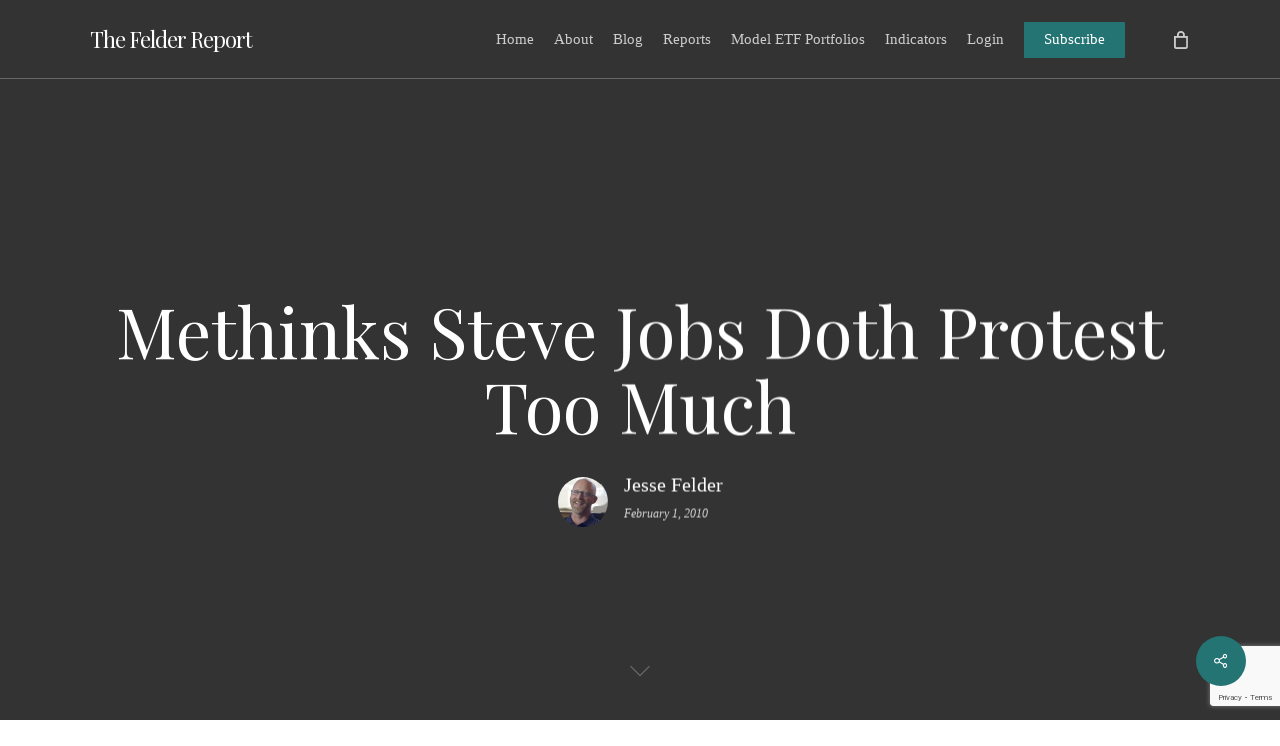

--- FILE ---
content_type: text/html; charset=UTF-8
request_url: https://thefelderreport.com/2010/02/01/methinks-steve-jobs-doth-protest-too-much/
body_size: 20455
content:
<!doctype html>
<html lang="en-US" prefix="og: http://ogp.me/ns# fb: http://ogp.me/ns/fb#" class="no-js">
<head>
	<meta charset="UTF-8">
	<meta name="viewport" content="width=device-width, initial-scale=1, maximum-scale=1, user-scalable=0" /><link rel="shortcut icon" href="https://thefelderreport.com/wp-content/uploads/2017/08/cropped-Screen-Shot-2017-05-01-at-11.42.27-AM-150x150.png" /><title>Methinks Steve Jobs Doth Protest Too Much &#8211; The Felder Report</title>
<meta name='robots' content='max-image-preview:large' />
<link rel='dns-prefetch' href='//fonts.googleapis.com' />
<link rel="alternate" type="application/rss+xml" title="The Felder Report &raquo; Feed" href="https://thefelderreport.com/feed/" />
<link rel="alternate" type="application/rss+xml" title="The Felder Report &raquo; Comments Feed" href="https://thefelderreport.com/comments/feed/" />
<link rel="alternate" type="application/rss+xml" title="The Felder Report &raquo; Methinks Steve Jobs Doth Protest Too Much Comments Feed" href="https://thefelderreport.com/2010/02/01/methinks-steve-jobs-doth-protest-too-much/feed/" />
<link rel="alternate" title="oEmbed (JSON)" type="application/json+oembed" href="https://thefelderreport.com/wp-json/oembed/1.0/embed?url=https%3A%2F%2Fthefelderreport.com%2F2010%2F02%2F01%2Fmethinks-steve-jobs-doth-protest-too-much%2F" />
<link rel="alternate" title="oEmbed (XML)" type="text/xml+oembed" href="https://thefelderreport.com/wp-json/oembed/1.0/embed?url=https%3A%2F%2Fthefelderreport.com%2F2010%2F02%2F01%2Fmethinks-steve-jobs-doth-protest-too-much%2F&#038;format=xml" />
<style id='wp-img-auto-sizes-contain-inline-css' type='text/css'>
img:is([sizes=auto i],[sizes^="auto," i]){contain-intrinsic-size:3000px 1500px}
/*# sourceURL=wp-img-auto-sizes-contain-inline-css */
</style>
<style id='wp-emoji-styles-inline-css' type='text/css'>

	img.wp-smiley, img.emoji {
		display: inline !important;
		border: none !important;
		box-shadow: none !important;
		height: 1em !important;
		width: 1em !important;
		margin: 0 0.07em !important;
		vertical-align: -0.1em !important;
		background: none !important;
		padding: 0 !important;
	}
/*# sourceURL=wp-emoji-styles-inline-css */
</style>
<style id='wp-block-library-inline-css' type='text/css'>
:root{--wp-block-synced-color:#7a00df;--wp-block-synced-color--rgb:122,0,223;--wp-bound-block-color:var(--wp-block-synced-color);--wp-editor-canvas-background:#ddd;--wp-admin-theme-color:#007cba;--wp-admin-theme-color--rgb:0,124,186;--wp-admin-theme-color-darker-10:#006ba1;--wp-admin-theme-color-darker-10--rgb:0,107,160.5;--wp-admin-theme-color-darker-20:#005a87;--wp-admin-theme-color-darker-20--rgb:0,90,135;--wp-admin-border-width-focus:2px}@media (min-resolution:192dpi){:root{--wp-admin-border-width-focus:1.5px}}.wp-element-button{cursor:pointer}:root .has-very-light-gray-background-color{background-color:#eee}:root .has-very-dark-gray-background-color{background-color:#313131}:root .has-very-light-gray-color{color:#eee}:root .has-very-dark-gray-color{color:#313131}:root .has-vivid-green-cyan-to-vivid-cyan-blue-gradient-background{background:linear-gradient(135deg,#00d084,#0693e3)}:root .has-purple-crush-gradient-background{background:linear-gradient(135deg,#34e2e4,#4721fb 50%,#ab1dfe)}:root .has-hazy-dawn-gradient-background{background:linear-gradient(135deg,#faaca8,#dad0ec)}:root .has-subdued-olive-gradient-background{background:linear-gradient(135deg,#fafae1,#67a671)}:root .has-atomic-cream-gradient-background{background:linear-gradient(135deg,#fdd79a,#004a59)}:root .has-nightshade-gradient-background{background:linear-gradient(135deg,#330968,#31cdcf)}:root .has-midnight-gradient-background{background:linear-gradient(135deg,#020381,#2874fc)}:root{--wp--preset--font-size--normal:16px;--wp--preset--font-size--huge:42px}.has-regular-font-size{font-size:1em}.has-larger-font-size{font-size:2.625em}.has-normal-font-size{font-size:var(--wp--preset--font-size--normal)}.has-huge-font-size{font-size:var(--wp--preset--font-size--huge)}.has-text-align-center{text-align:center}.has-text-align-left{text-align:left}.has-text-align-right{text-align:right}.has-fit-text{white-space:nowrap!important}#end-resizable-editor-section{display:none}.aligncenter{clear:both}.items-justified-left{justify-content:flex-start}.items-justified-center{justify-content:center}.items-justified-right{justify-content:flex-end}.items-justified-space-between{justify-content:space-between}.screen-reader-text{border:0;clip-path:inset(50%);height:1px;margin:-1px;overflow:hidden;padding:0;position:absolute;width:1px;word-wrap:normal!important}.screen-reader-text:focus{background-color:#ddd;clip-path:none;color:#444;display:block;font-size:1em;height:auto;left:5px;line-height:normal;padding:15px 23px 14px;text-decoration:none;top:5px;width:auto;z-index:100000}html :where(.has-border-color){border-style:solid}html :where([style*=border-top-color]){border-top-style:solid}html :where([style*=border-right-color]){border-right-style:solid}html :where([style*=border-bottom-color]){border-bottom-style:solid}html :where([style*=border-left-color]){border-left-style:solid}html :where([style*=border-width]){border-style:solid}html :where([style*=border-top-width]){border-top-style:solid}html :where([style*=border-right-width]){border-right-style:solid}html :where([style*=border-bottom-width]){border-bottom-style:solid}html :where([style*=border-left-width]){border-left-style:solid}html :where(img[class*=wp-image-]){height:auto;max-width:100%}:where(figure){margin:0 0 1em}html :where(.is-position-sticky){--wp-admin--admin-bar--position-offset:var(--wp-admin--admin-bar--height,0px)}@media screen and (max-width:600px){html :where(.is-position-sticky){--wp-admin--admin-bar--position-offset:0px}}

/*# sourceURL=wp-block-library-inline-css */
</style><link rel='stylesheet' id='wc-blocks-style-css' href='https://thefelderreport.com/wp-content/plugins/woocommerce/assets/client/blocks/wc-blocks.css?ver=wc-10.4.3' type='text/css' media='all' />
<style id='global-styles-inline-css' type='text/css'>
:root{--wp--preset--aspect-ratio--square: 1;--wp--preset--aspect-ratio--4-3: 4/3;--wp--preset--aspect-ratio--3-4: 3/4;--wp--preset--aspect-ratio--3-2: 3/2;--wp--preset--aspect-ratio--2-3: 2/3;--wp--preset--aspect-ratio--16-9: 16/9;--wp--preset--aspect-ratio--9-16: 9/16;--wp--preset--color--black: #000000;--wp--preset--color--cyan-bluish-gray: #abb8c3;--wp--preset--color--white: #ffffff;--wp--preset--color--pale-pink: #f78da7;--wp--preset--color--vivid-red: #cf2e2e;--wp--preset--color--luminous-vivid-orange: #ff6900;--wp--preset--color--luminous-vivid-amber: #fcb900;--wp--preset--color--light-green-cyan: #7bdcb5;--wp--preset--color--vivid-green-cyan: #00d084;--wp--preset--color--pale-cyan-blue: #8ed1fc;--wp--preset--color--vivid-cyan-blue: #0693e3;--wp--preset--color--vivid-purple: #9b51e0;--wp--preset--gradient--vivid-cyan-blue-to-vivid-purple: linear-gradient(135deg,rgb(6,147,227) 0%,rgb(155,81,224) 100%);--wp--preset--gradient--light-green-cyan-to-vivid-green-cyan: linear-gradient(135deg,rgb(122,220,180) 0%,rgb(0,208,130) 100%);--wp--preset--gradient--luminous-vivid-amber-to-luminous-vivid-orange: linear-gradient(135deg,rgb(252,185,0) 0%,rgb(255,105,0) 100%);--wp--preset--gradient--luminous-vivid-orange-to-vivid-red: linear-gradient(135deg,rgb(255,105,0) 0%,rgb(207,46,46) 100%);--wp--preset--gradient--very-light-gray-to-cyan-bluish-gray: linear-gradient(135deg,rgb(238,238,238) 0%,rgb(169,184,195) 100%);--wp--preset--gradient--cool-to-warm-spectrum: linear-gradient(135deg,rgb(74,234,220) 0%,rgb(151,120,209) 20%,rgb(207,42,186) 40%,rgb(238,44,130) 60%,rgb(251,105,98) 80%,rgb(254,248,76) 100%);--wp--preset--gradient--blush-light-purple: linear-gradient(135deg,rgb(255,206,236) 0%,rgb(152,150,240) 100%);--wp--preset--gradient--blush-bordeaux: linear-gradient(135deg,rgb(254,205,165) 0%,rgb(254,45,45) 50%,rgb(107,0,62) 100%);--wp--preset--gradient--luminous-dusk: linear-gradient(135deg,rgb(255,203,112) 0%,rgb(199,81,192) 50%,rgb(65,88,208) 100%);--wp--preset--gradient--pale-ocean: linear-gradient(135deg,rgb(255,245,203) 0%,rgb(182,227,212) 50%,rgb(51,167,181) 100%);--wp--preset--gradient--electric-grass: linear-gradient(135deg,rgb(202,248,128) 0%,rgb(113,206,126) 100%);--wp--preset--gradient--midnight: linear-gradient(135deg,rgb(2,3,129) 0%,rgb(40,116,252) 100%);--wp--preset--font-size--small: 13px;--wp--preset--font-size--medium: 20px;--wp--preset--font-size--large: 36px;--wp--preset--font-size--x-large: 42px;--wp--preset--spacing--20: 0.44rem;--wp--preset--spacing--30: 0.67rem;--wp--preset--spacing--40: 1rem;--wp--preset--spacing--50: 1.5rem;--wp--preset--spacing--60: 2.25rem;--wp--preset--spacing--70: 3.38rem;--wp--preset--spacing--80: 5.06rem;--wp--preset--shadow--natural: 6px 6px 9px rgba(0, 0, 0, 0.2);--wp--preset--shadow--deep: 12px 12px 50px rgba(0, 0, 0, 0.4);--wp--preset--shadow--sharp: 6px 6px 0px rgba(0, 0, 0, 0.2);--wp--preset--shadow--outlined: 6px 6px 0px -3px rgb(255, 255, 255), 6px 6px rgb(0, 0, 0);--wp--preset--shadow--crisp: 6px 6px 0px rgb(0, 0, 0);}:root { --wp--style--global--content-size: 1300px;--wp--style--global--wide-size: 1300px; }:where(body) { margin: 0; }.wp-site-blocks > .alignleft { float: left; margin-right: 2em; }.wp-site-blocks > .alignright { float: right; margin-left: 2em; }.wp-site-blocks > .aligncenter { justify-content: center; margin-left: auto; margin-right: auto; }:where(.is-layout-flex){gap: 0.5em;}:where(.is-layout-grid){gap: 0.5em;}.is-layout-flow > .alignleft{float: left;margin-inline-start: 0;margin-inline-end: 2em;}.is-layout-flow > .alignright{float: right;margin-inline-start: 2em;margin-inline-end: 0;}.is-layout-flow > .aligncenter{margin-left: auto !important;margin-right: auto !important;}.is-layout-constrained > .alignleft{float: left;margin-inline-start: 0;margin-inline-end: 2em;}.is-layout-constrained > .alignright{float: right;margin-inline-start: 2em;margin-inline-end: 0;}.is-layout-constrained > .aligncenter{margin-left: auto !important;margin-right: auto !important;}.is-layout-constrained > :where(:not(.alignleft):not(.alignright):not(.alignfull)){max-width: var(--wp--style--global--content-size);margin-left: auto !important;margin-right: auto !important;}.is-layout-constrained > .alignwide{max-width: var(--wp--style--global--wide-size);}body .is-layout-flex{display: flex;}.is-layout-flex{flex-wrap: wrap;align-items: center;}.is-layout-flex > :is(*, div){margin: 0;}body .is-layout-grid{display: grid;}.is-layout-grid > :is(*, div){margin: 0;}body{padding-top: 0px;padding-right: 0px;padding-bottom: 0px;padding-left: 0px;}:root :where(.wp-element-button, .wp-block-button__link){background-color: #32373c;border-width: 0;color: #fff;font-family: inherit;font-size: inherit;font-style: inherit;font-weight: inherit;letter-spacing: inherit;line-height: inherit;padding-top: calc(0.667em + 2px);padding-right: calc(1.333em + 2px);padding-bottom: calc(0.667em + 2px);padding-left: calc(1.333em + 2px);text-decoration: none;text-transform: inherit;}.has-black-color{color: var(--wp--preset--color--black) !important;}.has-cyan-bluish-gray-color{color: var(--wp--preset--color--cyan-bluish-gray) !important;}.has-white-color{color: var(--wp--preset--color--white) !important;}.has-pale-pink-color{color: var(--wp--preset--color--pale-pink) !important;}.has-vivid-red-color{color: var(--wp--preset--color--vivid-red) !important;}.has-luminous-vivid-orange-color{color: var(--wp--preset--color--luminous-vivid-orange) !important;}.has-luminous-vivid-amber-color{color: var(--wp--preset--color--luminous-vivid-amber) !important;}.has-light-green-cyan-color{color: var(--wp--preset--color--light-green-cyan) !important;}.has-vivid-green-cyan-color{color: var(--wp--preset--color--vivid-green-cyan) !important;}.has-pale-cyan-blue-color{color: var(--wp--preset--color--pale-cyan-blue) !important;}.has-vivid-cyan-blue-color{color: var(--wp--preset--color--vivid-cyan-blue) !important;}.has-vivid-purple-color{color: var(--wp--preset--color--vivid-purple) !important;}.has-black-background-color{background-color: var(--wp--preset--color--black) !important;}.has-cyan-bluish-gray-background-color{background-color: var(--wp--preset--color--cyan-bluish-gray) !important;}.has-white-background-color{background-color: var(--wp--preset--color--white) !important;}.has-pale-pink-background-color{background-color: var(--wp--preset--color--pale-pink) !important;}.has-vivid-red-background-color{background-color: var(--wp--preset--color--vivid-red) !important;}.has-luminous-vivid-orange-background-color{background-color: var(--wp--preset--color--luminous-vivid-orange) !important;}.has-luminous-vivid-amber-background-color{background-color: var(--wp--preset--color--luminous-vivid-amber) !important;}.has-light-green-cyan-background-color{background-color: var(--wp--preset--color--light-green-cyan) !important;}.has-vivid-green-cyan-background-color{background-color: var(--wp--preset--color--vivid-green-cyan) !important;}.has-pale-cyan-blue-background-color{background-color: var(--wp--preset--color--pale-cyan-blue) !important;}.has-vivid-cyan-blue-background-color{background-color: var(--wp--preset--color--vivid-cyan-blue) !important;}.has-vivid-purple-background-color{background-color: var(--wp--preset--color--vivid-purple) !important;}.has-black-border-color{border-color: var(--wp--preset--color--black) !important;}.has-cyan-bluish-gray-border-color{border-color: var(--wp--preset--color--cyan-bluish-gray) !important;}.has-white-border-color{border-color: var(--wp--preset--color--white) !important;}.has-pale-pink-border-color{border-color: var(--wp--preset--color--pale-pink) !important;}.has-vivid-red-border-color{border-color: var(--wp--preset--color--vivid-red) !important;}.has-luminous-vivid-orange-border-color{border-color: var(--wp--preset--color--luminous-vivid-orange) !important;}.has-luminous-vivid-amber-border-color{border-color: var(--wp--preset--color--luminous-vivid-amber) !important;}.has-light-green-cyan-border-color{border-color: var(--wp--preset--color--light-green-cyan) !important;}.has-vivid-green-cyan-border-color{border-color: var(--wp--preset--color--vivid-green-cyan) !important;}.has-pale-cyan-blue-border-color{border-color: var(--wp--preset--color--pale-cyan-blue) !important;}.has-vivid-cyan-blue-border-color{border-color: var(--wp--preset--color--vivid-cyan-blue) !important;}.has-vivid-purple-border-color{border-color: var(--wp--preset--color--vivid-purple) !important;}.has-vivid-cyan-blue-to-vivid-purple-gradient-background{background: var(--wp--preset--gradient--vivid-cyan-blue-to-vivid-purple) !important;}.has-light-green-cyan-to-vivid-green-cyan-gradient-background{background: var(--wp--preset--gradient--light-green-cyan-to-vivid-green-cyan) !important;}.has-luminous-vivid-amber-to-luminous-vivid-orange-gradient-background{background: var(--wp--preset--gradient--luminous-vivid-amber-to-luminous-vivid-orange) !important;}.has-luminous-vivid-orange-to-vivid-red-gradient-background{background: var(--wp--preset--gradient--luminous-vivid-orange-to-vivid-red) !important;}.has-very-light-gray-to-cyan-bluish-gray-gradient-background{background: var(--wp--preset--gradient--very-light-gray-to-cyan-bluish-gray) !important;}.has-cool-to-warm-spectrum-gradient-background{background: var(--wp--preset--gradient--cool-to-warm-spectrum) !important;}.has-blush-light-purple-gradient-background{background: var(--wp--preset--gradient--blush-light-purple) !important;}.has-blush-bordeaux-gradient-background{background: var(--wp--preset--gradient--blush-bordeaux) !important;}.has-luminous-dusk-gradient-background{background: var(--wp--preset--gradient--luminous-dusk) !important;}.has-pale-ocean-gradient-background{background: var(--wp--preset--gradient--pale-ocean) !important;}.has-electric-grass-gradient-background{background: var(--wp--preset--gradient--electric-grass) !important;}.has-midnight-gradient-background{background: var(--wp--preset--gradient--midnight) !important;}.has-small-font-size{font-size: var(--wp--preset--font-size--small) !important;}.has-medium-font-size{font-size: var(--wp--preset--font-size--medium) !important;}.has-large-font-size{font-size: var(--wp--preset--font-size--large) !important;}.has-x-large-font-size{font-size: var(--wp--preset--font-size--x-large) !important;}
/*# sourceURL=global-styles-inline-css */
</style>

<link rel='stylesheet' id='contact-form-7-css' href='https://thefelderreport.com/wp-content/plugins/contact-form-7/includes/css/styles.css?ver=6.1.4' type='text/css' media='all' />
<link rel='stylesheet' id='salient-social-css' href='https://thefelderreport.com/wp-content/plugins/salient-social/css/style.css?ver=1.2.6' type='text/css' media='all' />
<style id='salient-social-inline-css' type='text/css'>

  .sharing-default-minimal .nectar-love.loved,
  body .nectar-social[data-color-override="override"].fixed > a:before, 
  body .nectar-social[data-color-override="override"].fixed .nectar-social-inner a,
  .sharing-default-minimal .nectar-social[data-color-override="override"] .nectar-social-inner a:hover,
  .nectar-social.vertical[data-color-override="override"] .nectar-social-inner a:hover {
    background-color: #247474;
  }
  .nectar-social.hover .nectar-love.loved,
  .nectar-social.hover > .nectar-love-button a:hover,
  .nectar-social[data-color-override="override"].hover > div a:hover,
  #single-below-header .nectar-social[data-color-override="override"].hover > div a:hover,
  .nectar-social[data-color-override="override"].hover .share-btn:hover,
  .sharing-default-minimal .nectar-social[data-color-override="override"] .nectar-social-inner a {
    border-color: #247474;
  }
  #single-below-header .nectar-social.hover .nectar-love.loved i,
  #single-below-header .nectar-social.hover[data-color-override="override"] a:hover,
  #single-below-header .nectar-social.hover[data-color-override="override"] a:hover i,
  #single-below-header .nectar-social.hover .nectar-love-button a:hover i,
  .nectar-love:hover i,
  .hover .nectar-love:hover .total_loves,
  .nectar-love.loved i,
  .nectar-social.hover .nectar-love.loved .total_loves,
  .nectar-social.hover .share-btn:hover, 
  .nectar-social[data-color-override="override"].hover .nectar-social-inner a:hover,
  .nectar-social[data-color-override="override"].hover > div:hover span,
  .sharing-default-minimal .nectar-social[data-color-override="override"] .nectar-social-inner a:not(:hover) i,
  .sharing-default-minimal .nectar-social[data-color-override="override"] .nectar-social-inner a:not(:hover) {
    color: #247474;
  }
/*# sourceURL=salient-social-inline-css */
</style>
<link rel='stylesheet' id='woocommerce-layout-css' href='https://thefelderreport.com/wp-content/plugins/woocommerce/assets/css/woocommerce-layout.css?ver=10.4.3' type='text/css' media='all' />
<link rel='stylesheet' id='woocommerce-smallscreen-css' href='https://thefelderreport.com/wp-content/plugins/woocommerce/assets/css/woocommerce-smallscreen.css?ver=10.4.3' type='text/css' media='only screen and (max-width: 768px)' />
<link rel='stylesheet' id='woocommerce-general-css' href='https://thefelderreport.com/wp-content/plugins/woocommerce/assets/css/woocommerce.css?ver=10.4.3' type='text/css' media='all' />
<style id='woocommerce-inline-inline-css' type='text/css'>
.woocommerce form .form-row .required { visibility: visible; }
/*# sourceURL=woocommerce-inline-inline-css */
</style>
<link rel='stylesheet' id='wc-memberships-frontend-css' href='https://thefelderreport.com/wp-content/plugins/woocommerce-memberships/assets/css/frontend/wc-memberships-frontend.min.css?ver=1.27.5' type='text/css' media='all' />
<link rel='stylesheet' id='font-awesome-css' href='https://thefelderreport.com/wp-content/themes/salient/css/font-awesome-legacy.min.css?ver=4.7.1' type='text/css' media='all' />
<link rel='stylesheet' id='parent-style-css' href='https://thefelderreport.com/wp-content/themes/salient/style.css?ver=6.9' type='text/css' media='all' />
<link rel='stylesheet' id='salient-grid-system-css' href='https://thefelderreport.com/wp-content/themes/salient/css/build/grid-system.css?ver=18.0' type='text/css' media='all' />
<link rel='stylesheet' id='main-styles-css' href='https://thefelderreport.com/wp-content/themes/salient/css/build/style.css?ver=18.0' type='text/css' media='all' />
<style id='main-styles-inline-css' type='text/css'>
html:not(.page-trans-loaded) { background-color: #ffffff; }
/*# sourceURL=main-styles-inline-css */
</style>
<link rel='stylesheet' id='nectar-single-styles-css' href='https://thefelderreport.com/wp-content/themes/salient/css/build/single.css?ver=18.0' type='text/css' media='all' />
<link rel='stylesheet' id='nectar-cf7-css' href='https://thefelderreport.com/wp-content/themes/salient/css/build/third-party/cf7.css?ver=18.0' type='text/css' media='all' />
<link rel='stylesheet' id='nectar_default_font_open_sans-css' href='https://fonts.googleapis.com/css?family=Open+Sans%3A300%2C400%2C600%2C700&#038;subset=latin%2Clatin-ext' type='text/css' media='all' />
<link rel='stylesheet' id='responsive-css' href='https://thefelderreport.com/wp-content/themes/salient/css/build/responsive.css?ver=18.0' type='text/css' media='all' />
<link rel='stylesheet' id='nectar-product-style-classic-css' href='https://thefelderreport.com/wp-content/themes/salient/css/build/third-party/woocommerce/product-style-classic.css?ver=18.0' type='text/css' media='all' />
<link rel='stylesheet' id='woocommerce-css' href='https://thefelderreport.com/wp-content/themes/salient/css/build/woocommerce.css?ver=18.0' type='text/css' media='all' />
<link rel='stylesheet' id='skin-ascend-css' href='https://thefelderreport.com/wp-content/themes/salient/css/build/ascend.css?ver=18.0' type='text/css' media='all' />
<link rel='stylesheet' id='salient-wp-menu-dynamic-css' href='https://thefelderreport.com/wp-content/uploads/salient/menu-dynamic.css?ver=929' type='text/css' media='all' />
<link rel='stylesheet' id='dynamic-css-css' href='https://thefelderreport.com/wp-content/uploads/salient/salient-dynamic-styles.css?ver=54148' type='text/css' media='all' />
<style id='dynamic-css-inline-css' type='text/css'>
#page-header-bg[data-post-hs="default_minimal"] .inner-wrap{text-align:center}#page-header-bg[data-post-hs="default_minimal"] .inner-wrap >a,.material #page-header-bg.fullscreen-header .inner-wrap >a{color:#fff;font-weight:600;border:var(--nectar-border-thickness) solid rgba(255,255,255,0.4);padding:4px 10px;margin:5px 6px 0px 5px;display:inline-block;transition:all 0.2s ease;-webkit-transition:all 0.2s ease;font-size:14px;line-height:18px}body.material #page-header-bg.fullscreen-header .inner-wrap >a{margin-bottom:15px;}body.material #page-header-bg.fullscreen-header .inner-wrap >a{border:none;padding:6px 10px}body[data-button-style^="rounded"] #page-header-bg[data-post-hs="default_minimal"] .inner-wrap >a,body[data-button-style^="rounded"].material #page-header-bg.fullscreen-header .inner-wrap >a{border-radius:100px}body.single [data-post-hs="default_minimal"] #single-below-header span,body.single .heading-title[data-header-style="default_minimal"] #single-below-header span{line-height:14px;}#page-header-bg[data-post-hs="default_minimal"] #single-below-header{text-align:center;position:relative;z-index:100}#page-header-bg[data-post-hs="default_minimal"] #single-below-header span{float:none;display:inline-block}#page-header-bg[data-post-hs="default_minimal"] .inner-wrap >a:hover,#page-header-bg[data-post-hs="default_minimal"] .inner-wrap >a:focus{border-color:transparent}#page-header-bg.fullscreen-header .avatar,#page-header-bg[data-post-hs="default_minimal"] .avatar{border-radius:100%}#page-header-bg.fullscreen-header .meta-author span,#page-header-bg[data-post-hs="default_minimal"] .meta-author span{display:block}#page-header-bg.fullscreen-header .meta-author img{margin-bottom:0;height:50px;width:auto}#page-header-bg[data-post-hs="default_minimal"] .meta-author img{margin-bottom:0;height:40px;width:auto}#page-header-bg[data-post-hs="default_minimal"] .author-section{position:absolute;bottom:30px}#page-header-bg.fullscreen-header .meta-author,#page-header-bg[data-post-hs="default_minimal"] .meta-author{font-size:18px}#page-header-bg.fullscreen-header .author-section .meta-date,#page-header-bg[data-post-hs="default_minimal"] .author-section .meta-date{font-size:12px;color:rgba(255,255,255,0.8)}#page-header-bg.fullscreen-header .author-section .meta-date i{font-size:12px}#page-header-bg[data-post-hs="default_minimal"] .author-section .meta-date i{font-size:11px;line-height:14px}#page-header-bg[data-post-hs="default_minimal"] .author-section .avatar-post-info{position:relative;top:-5px}#page-header-bg.fullscreen-header .author-section a,#page-header-bg[data-post-hs="default_minimal"] .author-section a{display:block;margin-bottom:-2px}#page-header-bg[data-post-hs="default_minimal"] .author-section a{font-size:14px;line-height:14px}#page-header-bg.fullscreen-header .author-section a:hover,#page-header-bg[data-post-hs="default_minimal"] .author-section a:hover{color:rgba(255,255,255,0.85)!important}#page-header-bg.fullscreen-header .author-section,#page-header-bg[data-post-hs="default_minimal"] .author-section{width:100%;z-index:10;text-align:center}#page-header-bg.fullscreen-header .author-section{margin-top:25px;}#page-header-bg.fullscreen-header .author-section span,#page-header-bg[data-post-hs="default_minimal"] .author-section span{padding-left:0;line-height:20px;font-size:20px}#page-header-bg.fullscreen-header .author-section .avatar-post-info,#page-header-bg[data-post-hs="default_minimal"] .author-section .avatar-post-info{margin-left:10px}#page-header-bg.fullscreen-header .author-section .avatar-post-info,#page-header-bg.fullscreen-header .author-section .meta-author,#page-header-bg[data-post-hs="default_minimal"] .author-section .avatar-post-info,#page-header-bg[data-post-hs="default_minimal"] .author-section .meta-author{text-align:left;display:inline-block;top:9px}@media only screen and (min-width :690px) and (max-width :999px){body.single-post #page-header-bg[data-post-hs="default_minimal"]{padding-top:10%;padding-bottom:10%;}}@media only screen and (max-width :690px){#ajax-content-wrap #page-header-bg[data-post-hs="default_minimal"] #single-below-header span:not(.rich-snippet-hidden),#ajax-content-wrap .row.heading-title[data-header-style="default_minimal"] .col.section-title span.meta-category{display:inline-block;}.container-wrap[data-remove-post-comment-number="0"][data-remove-post-author="0"][data-remove-post-date="0"] .heading-title[data-header-style="default_minimal"] #single-below-header > span,#page-header-bg[data-post-hs="default_minimal"] .span_6[data-remove-post-comment-number="0"][data-remove-post-author="0"][data-remove-post-date="0"] #single-below-header > span{padding:0 8px;}.container-wrap[data-remove-post-comment-number="0"][data-remove-post-author="0"][data-remove-post-date="0"] .heading-title[data-header-style="default_minimal"] #single-below-header span,#page-header-bg[data-post-hs="default_minimal"] .span_6[data-remove-post-comment-number="0"][data-remove-post-author="0"][data-remove-post-date="0"] #single-below-header span{font-size:13px;line-height:10px;}.material #page-header-bg.fullscreen-header .author-section{margin-top:5px;}#page-header-bg.fullscreen-header .author-section{bottom:20px;}#page-header-bg.fullscreen-header .author-section .meta-date:not(.updated){margin-top:-4px;display:block;}#page-header-bg.fullscreen-header .author-section .avatar-post-info{margin:10px 0 0 0;}}#page-header-bg.fullscreen-header,#page-header-wrap.fullscreen-header{width:100%;position:relative;transition:none;-webkit-transition:none;z-index:2}#page-header-wrap.fullscreen-header{background-color:#2b2b2b}#page-header-bg.fullscreen-header .span_6{opacity:1}#page-header-bg.fullscreen-header[data-alignment-v="middle"] .span_6{top:50%!important}.default-blog-title.fullscreen-header{position:relative}@media only screen and (min-width :1px) and (max-width :999px){#page-header-bg[data-parallax="1"][data-alignment-v="middle"].fullscreen-header .span_6{-webkit-transform:translateY(-50%)!important;transform:translateY(-50%)!important;}#page-header-bg[data-parallax="1"][data-alignment-v="middle"].fullscreen-header .nectar-particles .span_6{-webkit-transform:none!important;transform:none!important;}#page-header-bg.fullscreen-header .row{top:0!important;}}.no-rgba #header-space{display:none;}@media only screen and (max-width:999px){body #header-space[data-header-mobile-fixed="1"]{display:none;}#header-outer[data-mobile-fixed="false"]{position:absolute;}}@media only screen and (max-width:999px){body:not(.nectar-no-flex-height) #header-space[data-secondary-header-display="full"]:not([data-header-mobile-fixed="false"]){display:block!important;margin-bottom:-50px;}#header-space[data-secondary-header-display="full"][data-header-mobile-fixed="false"]{display:none;}}@media only screen and (min-width:1000px){#header-space{display:none;}.nectar-slider-wrap.first-section,.parallax_slider_outer.first-section,.full-width-content.first-section,.parallax_slider_outer.first-section .swiper-slide .content,.nectar-slider-wrap.first-section .swiper-slide .content,#page-header-bg,.nder-page-header,#page-header-wrap,.full-width-section.first-section{margin-top:0!important;}body #page-header-bg,body #page-header-wrap{height:78px;}body #search-outer{z-index:100000;}}@media only screen and (min-width:1000px){#page-header-wrap.fullscreen-header,#page-header-wrap.fullscreen-header #page-header-bg,html:not(.nectar-box-roll-loaded) .nectar-box-roll > #page-header-bg.fullscreen-header,.nectar_fullscreen_zoom_recent_projects,#nectar_fullscreen_rows:not(.afterLoaded) > div,#nectar_fullscreen_rows:not(.afterLoaded) > section{height:100vh;}.wpb_row.vc_row-o-full-height.top-level,.wpb_row.vc_row-o-full-height.top-level > .col.span_12{min-height:100vh;}#page-header-bg[data-alignment-v="middle"] .span_6 .inner-wrap,#page-header-bg[data-alignment-v="top"] .span_6 .inner-wrap,.blog-archive-header.color-bg .container{padding-top:calc(103px + var(--nectar_hook_before_nav_content_height,0px));}#page-header-wrap.container #page-header-bg .span_6 .inner-wrap{padding-top:0;}.nectar-slider-wrap[data-fullscreen="true"]:not(.loaded),.nectar-slider-wrap[data-fullscreen="true"]:not(.loaded) .swiper-container{height:calc(100vh + 2px)!important;}.admin-bar .nectar-slider-wrap[data-fullscreen="true"]:not(.loaded),.admin-bar .nectar-slider-wrap[data-fullscreen="true"]:not(.loaded) .swiper-container{height:calc(100vh - 30px)!important;}}@media only screen and (max-width:999px){#page-header-bg[data-alignment-v="middle"]:not(.fullscreen-header) .span_6 .inner-wrap,#page-header-bg[data-alignment-v="top"] .span_6 .inner-wrap,.blog-archive-header.color-bg .container{padding-top:calc(49px + var(--nectar_hook_before_nav_content_height,0px));}.vc_row.top-level.full-width-section:not(.full-width-ns) > .span_12,#page-header-bg[data-alignment-v="bottom"] .span_6 .inner-wrap{padding-top:24px;}}@media only screen and (max-width:690px){.vc_row.top-level.full-width-section:not(.full-width-ns) > .span_12{padding-top:49px;}.vc_row.top-level.full-width-content .nectar-recent-posts-single_featured .recent-post-container > .inner-wrap{padding-top:24px;}}@media only screen and (max-width:999px){.full-width-ns .nectar-slider-wrap .swiper-slide[data-y-pos="middle"] .content,.full-width-ns .nectar-slider-wrap .swiper-slide[data-y-pos="top"] .content{padding-top:30px;}}@media only screen and (max-width:999px){.using-mobile-browser #page-header-wrap.fullscreen-header,.using-mobile-browser #page-header-wrap.fullscreen-header #page-header-bg{height:calc(100vh - 76px);}.using-mobile-browser #nectar_fullscreen_rows:not(.afterLoaded):not([data-mobile-disable="on"]) > div{height:calc(100vh - 76px);}.using-mobile-browser .wpb_row.vc_row-o-full-height.top-level,.using-mobile-browser .wpb_row.vc_row-o-full-height.top-level > .col.span_12,[data-permanent-transparent="1"].using-mobile-browser .wpb_row.vc_row-o-full-height.top-level,[data-permanent-transparent="1"].using-mobile-browser .wpb_row.vc_row-o-full-height.top-level > .col.span_12{min-height:calc(100vh - 76px);}#page-header-wrap.fullscreen-header,#page-header-wrap.fullscreen-header #page-header-bg,html:not(.nectar-box-roll-loaded) .nectar-box-roll > #page-header-bg.fullscreen-header,.nectar_fullscreen_zoom_recent_projects,.nectar-slider-wrap[data-fullscreen="true"]:not(.loaded),.nectar-slider-wrap[data-fullscreen="true"]:not(.loaded) .swiper-container,#nectar_fullscreen_rows:not(.afterLoaded):not([data-mobile-disable="on"]) > div{height:calc(100vh - 1px);}.wpb_row.vc_row-o-full-height.top-level,.wpb_row.vc_row-o-full-height.top-level > .col.span_12{min-height:calc(100vh - 1px);}body[data-transparent-header="false"] #ajax-content-wrap.no-scroll{min-height:calc(100vh - 1px);height:calc(100vh - 1px);}}.post-type-archive-product.woocommerce .container-wrap,.tax-product_cat.woocommerce .container-wrap{background-color:#f6f6f6;}.woocommerce ul.products li.product.material,.woocommerce-page ul.products li.product.material{background-color:#ffffff;}.woocommerce ul.products li.product.minimal .product-wrap,.woocommerce ul.products li.product.minimal .background-color-expand,.woocommerce-page ul.products li.product.minimal .product-wrap,.woocommerce-page ul.products li.product.minimal .background-color-expand{background-color:#ffffff;}.screen-reader-text,.nectar-skip-to-content:not(:focus){border:0;clip:rect(1px,1px,1px,1px);clip-path:inset(50%);height:1px;margin:-1px;overflow:hidden;padding:0;position:absolute!important;width:1px;word-wrap:normal!important;}.row .col img:not([srcset]){width:auto;}.row .col img.img-with-animation.nectar-lazy:not([srcset]){width:100%;}
/*# sourceURL=dynamic-css-inline-css */
</style>
<link rel='stylesheet' id='salient-child-style-css' href='https://thefelderreport.com/wp-content/themes/salient-child/style.css?ver=18.0' type='text/css' media='all' />
<link rel='stylesheet' id='redux-google-fonts-salient_redux-css' href='https://fonts.googleapis.com/css?family=Playfair+Display%3A400%2C600&#038;ver=6.9' type='text/css' media='all' />
<script type="text/javascript" src="https://thefelderreport.com/wp-includes/js/jquery/jquery.min.js?ver=3.7.1" id="jquery-core-js"></script>
<script type="text/javascript" src="https://thefelderreport.com/wp-includes/js/jquery/jquery-migrate.min.js?ver=3.4.1" id="jquery-migrate-js"></script>
<script type="text/javascript" src="https://thefelderreport.com/wp-content/plugins/woocommerce/assets/js/jquery-blockui/jquery.blockUI.min.js?ver=2.7.0-wc.10.4.3" id="wc-jquery-blockui-js" defer="defer" data-wp-strategy="defer"></script>
<script type="text/javascript" id="wc-add-to-cart-js-extra">
/* <![CDATA[ */
var wc_add_to_cart_params = {"ajax_url":"/wp-admin/admin-ajax.php","wc_ajax_url":"/?wc-ajax=%%endpoint%%","i18n_view_cart":"View cart","cart_url":"https://thefelderreport.com/cart/","is_cart":"","cart_redirect_after_add":"yes"};
//# sourceURL=wc-add-to-cart-js-extra
/* ]]> */
</script>
<script type="text/javascript" src="https://thefelderreport.com/wp-content/plugins/woocommerce/assets/js/frontend/add-to-cart.min.js?ver=10.4.3" id="wc-add-to-cart-js" defer="defer" data-wp-strategy="defer"></script>
<script type="text/javascript" src="https://thefelderreport.com/wp-content/plugins/woocommerce/assets/js/js-cookie/js.cookie.min.js?ver=2.1.4-wc.10.4.3" id="wc-js-cookie-js" defer="defer" data-wp-strategy="defer"></script>
<script type="text/javascript" id="woocommerce-js-extra">
/* <![CDATA[ */
var woocommerce_params = {"ajax_url":"/wp-admin/admin-ajax.php","wc_ajax_url":"/?wc-ajax=%%endpoint%%","i18n_password_show":"Show password","i18n_password_hide":"Hide password"};
//# sourceURL=woocommerce-js-extra
/* ]]> */
</script>
<script type="text/javascript" src="https://thefelderreport.com/wp-content/plugins/woocommerce/assets/js/frontend/woocommerce.min.js?ver=10.4.3" id="woocommerce-js" defer="defer" data-wp-strategy="defer"></script>
<script></script><link rel="https://api.w.org/" href="https://thefelderreport.com/wp-json/" /><link rel="alternate" title="JSON" type="application/json" href="https://thefelderreport.com/wp-json/wp/v2/posts/407" /><link rel="EditURI" type="application/rsd+xml" title="RSD" href="https://thefelderreport.com/xmlrpc.php?rsd" />
<link rel="canonical" href="https://thefelderreport.com/2010/02/01/methinks-steve-jobs-doth-protest-too-much/" />
<link rel='shortlink' href='https://thefelderreport.com/?p=407' />
<script type="text/javascript"> var root = document.getElementsByTagName( "html" )[0]; root.setAttribute( "class", "js" ); </script>	<noscript><style>.woocommerce-product-gallery{ opacity: 1 !important; }</style></noscript>
	<meta name="generator" content="Powered by WPBakery Page Builder - drag and drop page builder for WordPress."/>
<link rel="icon" href="https://thefelderreport.com/wp-content/uploads/2017/05/cropped-Screen-Shot-2017-05-01-at-11.42.27-AM-32x32.png" sizes="32x32" />
<link rel="icon" href="https://thefelderreport.com/wp-content/uploads/2017/05/cropped-Screen-Shot-2017-05-01-at-11.42.27-AM-192x192.png" sizes="192x192" />
<link rel="apple-touch-icon" href="https://thefelderreport.com/wp-content/uploads/2017/05/cropped-Screen-Shot-2017-05-01-at-11.42.27-AM-180x180.png" />
<meta name="msapplication-TileImage" content="https://thefelderreport.com/wp-content/uploads/2017/05/cropped-Screen-Shot-2017-05-01-at-11.42.27-AM-270x270.png" />
<noscript><style> .wpb_animate_when_almost_visible { opacity: 1; }</style></noscript>
<!-- START - Open Graph and Twitter Card Tags 3.3.7 -->
 <!-- Facebook Open Graph -->
  <meta property="og:locale" content="en_US"/>
  <meta property="og:site_name" content="The Felder Report"/>
  <meta property="og:title" content="Methinks Steve Jobs Doth Protest Too Much"/>
  <meta property="og:url" content="https://thefelderreport.com/2010/02/01/methinks-steve-jobs-doth-protest-too-much/"/>
  <meta property="og:type" content="article"/>
  <meta property="og:description" content="Leading up to Apple&#039;s recent earnings release and now infamous introduction of the iPad, I wrote a couple of blog posts (&quot;Why Apple&#039;s Going to the Dark Side&quot; and &quot;Jobs &amp; Co. Scrambling to Hold Off Android&quot;) suggesting the company is starting to recognize just how dangerous the Android threat is"/>
  <meta property="og:image" content="https://thefelderreport.com/wp-content/uploads/2015/02/iStock_000051348334Large.jpg"/>
  <meta property="og:image:url" content="https://thefelderreport.com/wp-content/uploads/2015/02/iStock_000051348334Large.jpg"/>
  <meta property="og:image:secure_url" content="https://thefelderreport.com/wp-content/uploads/2015/02/iStock_000051348334Large.jpg"/>
  <meta property="article:published_time" content="2010-02-01T16:52:00-08:00"/>
  <meta property="article:modified_time" content="2010-02-01T16:52:00-08:00" />
  <meta property="og:updated_time" content="2010-02-01T16:52:00-08:00" />
  <meta property="article:section" content="Uncategorized"/>
 <!-- Google+ / Schema.org -->
 <!-- Twitter Cards -->
  <meta name="twitter:title" content="Methinks Steve Jobs Doth Protest Too Much"/>
  <meta name="twitter:url" content="https://thefelderreport.com/2010/02/01/methinks-steve-jobs-doth-protest-too-much/"/>
  <meta name="twitter:description" content="Leading up to Apple&#039;s recent earnings release and now infamous introduction of the iPad, I wrote a couple of blog posts (&quot;Why Apple&#039;s Going to the Dark Side&quot; and &quot;Jobs &amp; Co. Scrambling to Hold Off Android&quot;) suggesting the company is starting to recognize just how dangerous the Android threat is"/>
  <meta name="twitter:image" content="https://thefelderreport.com/wp-content/uploads/2015/02/iStock_000051348334Large.jpg"/>
  <meta name="twitter:card" content="summary_large_image"/>
 <!-- SEO -->
 <!-- Misc. tags -->
 <!-- is_singular -->
<!-- END - Open Graph and Twitter Card Tags 3.3.7 -->
	
<link rel='stylesheet' id='wc-stripe-blocks-checkout-style-css' href='https://thefelderreport.com/wp-content/plugins/woocommerce-gateway-stripe/build/upe-blocks.css?ver=5149cca93b0373758856' type='text/css' media='all' />
<link data-pagespeed-no-defer data-nowprocket data-wpacu-skip data-no-optimize data-noptimize rel='stylesheet' id='main-styles-non-critical-css' href='https://thefelderreport.com/wp-content/themes/salient/css/build/style-non-critical.css?ver=18.0' type='text/css' media='all' />
<link data-pagespeed-no-defer data-nowprocket data-wpacu-skip data-no-optimize data-noptimize rel='stylesheet' id='nectar-woocommerce-non-critical-css' href='https://thefelderreport.com/wp-content/themes/salient/css/build/third-party/woocommerce/woocommerce-non-critical.css?ver=18.0' type='text/css' media='all' />
<link data-pagespeed-no-defer data-nowprocket data-wpacu-skip data-no-optimize data-noptimize rel='stylesheet' id='magnific-css' href='https://thefelderreport.com/wp-content/themes/salient/css/build/plugins/magnific.css?ver=8.6.0' type='text/css' media='all' />
<link data-pagespeed-no-defer data-nowprocket data-wpacu-skip data-no-optimize data-noptimize rel='stylesheet' id='nectar-ocm-core-css' href='https://thefelderreport.com/wp-content/themes/salient/css/build/off-canvas/core.css?ver=18.0' type='text/css' media='all' />
</head><body class="wp-singular post-template-default single single-post postid-407 single-format-standard wp-theme-salient wp-child-theme-salient-child theme-salient woocommerce-no-js ascend wpb-js-composer js-comp-ver-8.6.1 vc_responsive" data-footer-reveal="false" data-footer-reveal-shadow="none" data-header-format="default" data-body-border="off" data-boxed-style="" data-header-breakpoint="1000" data-dropdown-style="minimal" data-cae="linear" data-cad="650" data-megamenu-width="contained" data-aie="none" data-ls="magnific" data-apte="standard" data-hhun="0" data-fancy-form-rcs="default" data-form-style="default" data-form-submit="default" data-is="minimal" data-button-style="default" data-user-account-button="false" data-flex-cols="true" data-col-gap="default" data-header-inherit-rc="false" data-header-search="false" data-animated-anchors="true" data-ajax-transitions="true" data-full-width-header="false" data-slide-out-widget-area="true" data-slide-out-widget-area-style="slide-out-from-right" data-user-set-ocm="off" data-loading-animation="none" data-bg-header="true" data-responsive="1" data-ext-responsive="true" data-ext-padding="90" data-header-resize="1" data-header-color="light" data-cart="true" data-remove-m-parallax="" data-remove-m-video-bgs="" data-m-animate="0" data-force-header-trans-color="light" data-smooth-scrolling="0" data-permanent-transparent="false" >
	
	<script type="text/javascript">
	 (function(window, document) {

		document.documentElement.classList.remove("no-js");

		if(navigator.userAgent.match(/(Android|iPod|iPhone|iPad|BlackBerry|IEMobile|Opera Mini)/)) {
			document.body.className += " using-mobile-browser mobile ";
		}
		if(navigator.userAgent.match(/Mac/) && navigator.maxTouchPoints && navigator.maxTouchPoints > 2) {
			document.body.className += " using-ios-device ";
		}

		if( !("ontouchstart" in window) ) {

			var body = document.querySelector("body");
			var winW = window.innerWidth;
			var bodyW = body.clientWidth;

			if (winW > bodyW + 4) {
				body.setAttribute("style", "--scroll-bar-w: " + (winW - bodyW - 4) + "px");
			} else {
				body.setAttribute("style", "--scroll-bar-w: 0px");
			}
		}

	 })(window, document);
   </script><nav aria-label="Skip links" class="nectar-skip-to-content-wrap"><a href="#ajax-content-wrap" class="nectar-skip-to-content">Skip to main content</a></nav><div id="ajax-loading-screen" data-disable-mobile="1" data-disable-fade-on-click="0" data-effect="standard" data-method="standard"><div class="loading-icon none"><span class="default-loading-icon spin"></span></div></div>	
	<div id="header-space"  data-header-mobile-fixed='1'></div> 
	
		<div id="header-outer" data-has-menu="true" data-has-buttons="yes" data-header-button_style="default" data-using-pr-menu="false" data-mobile-fixed="1" data-ptnm="false" data-lhe="default" data-user-set-bg="#ffffff" data-format="default" data-permanent-transparent="false" data-megamenu-rt="0" data-remove-fixed="0" data-header-resize="1" data-cart="true" data-transparency-option="" data-box-shadow="small" data-shrink-num="6" data-using-secondary="0" data-using-logo="0" data-logo-height="22" data-m-logo-height="24" data-padding="28" data-full-width="false" data-condense="false" data-transparent-header="true" data-transparent-shadow-helper="false" data-remove-border="false" class="transparent">
		
<header id="top" role="banner" aria-label="Main Menu">
		<div class="container">
		<div class="row">
			<div class="col span_3">
								<a id="logo" href="https://thefelderreport.com" data-supplied-ml-starting-dark="false" data-supplied-ml-starting="false" data-supplied-ml="false" class="no-image">
					The Felder Report				</a>
							</div><!--/span_3-->

			<div class="col span_9 col_last">
									<div class="nectar-mobile-only mobile-header"><div class="inner"></div></div>
				
						<a id="mobile-cart-link" aria-label="Cart" data-cart-style="dropdown" href="https://thefelderreport.com/cart/"><i class="icon-salient-cart"></i><div class="cart-wrap"><span>0 </span></div></a>
															<div class="slide-out-widget-area-toggle mobile-icon slide-out-from-right" data-custom-color="false" data-icon-animation="simple-transform">
						<div> <a href="#slide-out-widget-area" role="button" aria-label="Navigation Menu" aria-expanded="false" class="closed">
							<span class="screen-reader-text">Menu</span><span aria-hidden="true"> <i class="lines-button x2"> <i class="lines"></i> </i> </span>						</a></div>
					</div>
				
									<nav aria-label="Main Menu">
													<ul class="sf-menu">
								<li id="menu-item-21817" class="menu-item menu-item-type-post_type menu-item-object-page menu-item-home nectar-regular-menu-item menu-item-21817"><a href="https://thefelderreport.com/"><span class="menu-title-text">Home</span></a></li>
<li id="menu-item-21851" class="menu-item menu-item-type-post_type menu-item-object-page nectar-regular-menu-item menu-item-21851"><a href="https://thefelderreport.com/about/"><span class="menu-title-text">About</span></a></li>
<li id="menu-item-21841" class="menu-item menu-item-type-post_type menu-item-object-page nectar-regular-menu-item menu-item-21841"><a href="https://thefelderreport.com/blog/"><span class="menu-title-text">Blog</span></a></li>
<li id="menu-item-34312" class="menu-item menu-item-type-post_type menu-item-object-page menu-item-has-children nectar-regular-menu-item menu-item-34312"><a href="https://thefelderreport.com/reports/" aria-haspopup="true" aria-expanded="false"><span class="menu-title-text">Reports</span></a>
<ul class="sub-menu">
	<li id="menu-item-36112" class="menu-item menu-item-type-taxonomy menu-item-object-category menu-item-has-children nectar-regular-menu-item menu-item-36112"><a href="https://thefelderreport.com/category/premium/" aria-haspopup="true" aria-expanded="false"><span class="menu-title-text">Premium</span><span class="sf-sub-indicator"><i class="fa fa-angle-right icon-in-menu" aria-hidden="true"></i></span></a>
	<ul class="sub-menu">
		<li id="menu-item-21871" class="menu-item menu-item-type-post_type menu-item-object-page nectar-regular-menu-item menu-item-21871"><a href="https://thefelderreport.com/reports/market-comments/"><span class="menu-title-text">Market Comments</span></a></li>
		<li id="menu-item-36114" class="menu-item menu-item-type-taxonomy menu-item-object-category nectar-regular-menu-item menu-item-36114"><a href="https://thefelderreport.com/category/premium/etf-portfolios/"><span class="menu-title-text">Monthly Chart Book</span></a></li>
		<li id="menu-item-64791" class="menu-item menu-item-type-taxonomy menu-item-object-category nectar-regular-menu-item menu-item-64791"><a href="https://thefelderreport.com/category/premium/strategy-positioning/"><span class="menu-title-text">Strategy &amp; Positioning</span></a></li>
	</ul>
</li>
	<li id="menu-item-36113" class="menu-item menu-item-type-taxonomy menu-item-object-category menu-item-has-children nectar-regular-menu-item menu-item-36113"><a href="https://thefelderreport.com/category/pro/" aria-haspopup="true" aria-expanded="false"><span class="menu-title-text">Pro</span><span class="sf-sub-indicator"><i class="fa fa-angle-right icon-in-menu" aria-hidden="true"></i></span></a>
	<ul class="sub-menu">
		<li id="menu-item-68960" class="menu-item menu-item-type-taxonomy menu-item-object-category nectar-regular-menu-item menu-item-68960"><a href="https://thefelderreport.com/category/pro/cairns/"><span class="menu-title-text">Cairns</span></a></li>
		<li id="menu-item-36115" class="menu-item menu-item-type-taxonomy menu-item-object-category nectar-regular-menu-item menu-item-36115"><a href="https://thefelderreport.com/category/pro/trade-ideas/"><span class="menu-title-text">Trade Ideas</span></a></li>
	</ul>
</li>
</ul>
</li>
<li id="menu-item-34282" class="menu-item menu-item-type-post_type menu-item-object-page nectar-regular-menu-item menu-item-34282"><a href="https://thefelderreport.com/model-etf-portfolios/"><span class="menu-title-text">Model ETF Portfolios</span></a></li>
<li id="menu-item-62192" class="menu-item menu-item-type-post_type menu-item-object-page nectar-regular-menu-item menu-item-62192"><a href="https://thefelderreport.com/indicators/"><span class="menu-title-text">Indicators</span></a></li>
<li id="menu-item-13690" class="menu-item menu-item-type-custom menu-item-object-custom nectar-regular-menu-item menu-item-13690"><a href="https://thefelderreport.com/my-account/"><span class="menu-title-text">Login</span></a></li>
<li id="menu-item-34832" class="menu-item menu-item-type-post_type menu-item-object-page button_solid_color menu-item-34832"><a href="https://thefelderreport.com/subscribe/"><span class="menu-title-text">Subscribe</span></a></li>
							</ul>
													<ul class="buttons sf-menu" data-user-set-ocm="off"><li class="nectar-woo-cart">
			<div class="cart-outer" data-user-set-ocm="off" data-cart-style="dropdown">
				<div class="cart-menu-wrap">
					<div class="cart-menu">
						<a class="cart-contents" href="https://thefelderreport.com/cart/"><div class="cart-icon-wrap"><i class="icon-salient-cart" aria-hidden="true"></i> <div class="cart-wrap"><span>0 </span></div> </div></a>
					</div>
				</div>

									<div class="cart-notification">
						<span class="item-name"></span> was successfully added to your cart.					</div>
				
				<div class="widget woocommerce widget_shopping_cart"><div class="widget_shopping_cart_content"></div></div>
			</div>

			</li></ul>
						
					</nav>

					
				</div><!--/span_9-->

				
			</div><!--/row-->
					</div><!--/container-->
	</header>		
	</div>
	
<div id="search-outer" class="nectar">
	<div id="search">
		<div class="container">
			 <div id="search-box">
				 <div class="inner-wrap">
					 <div class="col span_12">
						  <form role="search" action="https://thefelderreport.com/" method="GET">
															<input type="text" name="s" id="s" value="Start Typing..." aria-label="Search" data-placeholder="Start Typing..." />
							
						
						<button aria-label="Search" class="search-box__button" type="submit">Search</button>						</form>
					</div><!--/span_12-->
				</div><!--/inner-wrap-->
			 </div><!--/search-box-->
			 <div id="close"><a href="#" role="button"><span class="screen-reader-text">Close Search</span>
				<span class="icon-salient-x" aria-hidden="true"></span>				 </a></div>
		 </div><!--/container-->
	</div><!--/search-->
</div><!--/search-outer-->
	<div id="ajax-content-wrap">
  <div id="page-header-wrap" data-animate-in-effect="none" data-midnight="light" class="fullscreen-header" role="region" aria-label="Post Header">
  <div class="default-blog-title fullscreen-header hentry" id="page-header-bg" data-midnight="light" data-alignment-v="middle" data-alignment="center" data-parallax="0" data-height="450" data-remove-post-date="0" data-remove-post-author="0" data-remove-post-comment-number="1">
		<div class="container">
			<div class="row">
				<div class="col span_6 section-title blog-title">
					<div class="inner-wrap">
												<h1 class="entry-title">Methinks Steve Jobs Doth Protest Too Much</h1>
						<div class="author-section">
							<span class="meta-author">
								<img alt='' src='https://secure.gravatar.com/avatar/16712717e17d47b99df02c6658b9c065f7cc55e451989469dec284e4f7e5b21b?s=100&#038;d=mm&#038;r=g' srcset='https://secure.gravatar.com/avatar/16712717e17d47b99df02c6658b9c065f7cc55e451989469dec284e4f7e5b21b?s=200&#038;d=mm&#038;r=g 2x' class='avatar avatar-100 photo' height='100' width='100' decoding='async'/>								</span>
								<div class="avatar-post-info vcard author">
									<span class="fn"><a href="https://thefelderreport.com/author/jessefelder/" title="Posts by Jesse Felder" rel="author">Jesse Felder</a></span>
																					<span class="meta-date date updated"><i>February 1, 2010</i></span>
																			</div>
							</div><!--/author-section-->
						</div><!--/inner-wrap-->
					</div><!--/blog-title-->
				</div><!--/row-->
			</div><!--/container-->
	<div class="scroll-down-wrap"><a href="#" class="section-down-arrow"><i class="icon-salient-down-arrow icon-default-style"> </i></a></div>  </div>
  </div>
	

<div class="container-wrap fullscreen-blog-header no-sidebar" data-midnight="dark" data-remove-post-date="0" data-remove-post-author="0" data-remove-post-comment-number="1">
	<div class="container main-content" role="main">

		
		<div class="row">

			
			<div class="post-area col standard-minimal span_12 col_last" role="main">

			
<article id="post-407" class="post-407 post type-post status-publish format-standard category-uncategorized">
  
  <div class="inner-wrap">

		<div class="post-content" data-hide-featured-media="1">
      
        <div class="content-inner"><div>
<div style="font-family:Arial, Verdana, sans-serif;font-size:10px;">
<div style="font-size:small;">
<div><span style="font-family:Verdana, sans-serif;"><span style="font-size:large;"><span style="border-collapse:collapse;font-family:arial, sans-serif;font-size:13px;"><span style="font-family:Arial, Verdana, sans-serif;font-size:10px;"><span style="font-size:small;"><span style="font-family:verdana, sans-serif;"></span></span></span></span></span></span><br /><span style="font-family:Verdana, sans-serif;"><span style="font-family:verdana, sans-serif;"></p>
<div>Leading up to Apple&#8217;s recent earnings release and now infamous <a href="http://mybackpagesbyjessefelder.blogspot.com/2010/01/steve-jobs.html" style="color:#2a5db0;" target="_blank">introduction of the iPad</a>, I wrote a couple of blog posts (<a href="http://mybackpagesbyjessefelder.blogspot.com/2010/01/why-apple-is-going-to-dark-side.html" style="color:#2a5db0;" target="_blank">&#8220;Why Apple&#8217;s Going to the Dark Side&#8221;</a> and <a href="http://mybackpagesbyjessefelder.blogspot.com/2010/01/jobs-co-scrambling-to-hold-off-android.html" style="color:#2a5db0;" target="_blank">&#8220;Jobs &amp; Co. Scrambling to Hold Off Android&#8221;</a>) suggesting the company is starting to recognize just how dangerous the Android threat is to its business. I got a fair amount of<a href="http://seekingalpha.com/article/183617-apple-going-to-the-dark-side" style="color:#2a5db0;" target="_blank">flack from Apple fans</a> at the time.</div>
<div></div>
<div>However, after Steve Jobs finished the iPad presentation he gave reporters a piece of his mind on the subject of Google and Android. <a href="http://www.wired.com/epicenter/2010/01/googles-dont-be-evil-mantra-is-bullshit-adobe-is-lazy-apples-steve-jobs/" style="color:#2a5db0;" target="_blank">Wired reports</a>:</div>
<div></div>
<blockquote style="border-left-color:rgb(204,204,204);border-left-style:solid;border-left-width:1px;padding-left:1ex;margin:0 0 0 .8ex;"><p>On Google: We did not enter the search business, Jobs said. They entered the phone business. Make no mistake they want to kill the iPhone. We won’t let them, he says. Someone else asks something on a different topic, but there’s no getting Jobs off this rant. I want to go back to that other question first and say one more thing, he says. This don’t be evil mantra: “It’s bullshit.” Audience roars.</p></blockquote>
<p></span></p>
<div><span style="font-family:verdana, sans-serif;"><br /></span></div>
<div><span style="font-family:verdana, sans-serif;">Methinks, &#8220;the lady doth protest too much!&#8221; Is it just me or does Jobs seem more than a bit perturbed with Google moving in on his territory? Not to toot my own horn but it looks like my earlier blog posts couldn&#8217;t have been more prescient.</span></div>
<div><span style="font-family:verdana, sans-serif;"><br /></span></div>
<div><span style="font-family:verdana, sans-serif;">It&#8217;s easy to understand why Jobs is pissed; the iPhone is responsible for a huge chunk of Apple&#8217;s profits. The <a href="http://online.wsj.com/article/SB10001424052748703906204575027262800098600.html" style="color:#2a5db0;" target="_blank">WSJ reports</a>:</span></p>
<div><span style="font-family:verdana, sans-serif;"><br /></span></div>
<blockquote style="border-left-color:rgb(204,204,204);border-left-style:solid;border-left-width:1px;padding-left:1ex;margin:0 0 0 .8ex;"><p><span style="font-family:verdana, sans-serif;">In Apple&#8217;s fiscal 2010 first quarter, ended Dec. 26, iPhone and related product revenues were $5.578 billion, 36% of Apple&#8217;s total, compared with $4.45 billion for computers and $3.39 billion for iPods. The iPhone is largely responsible for doubling Apple&#8217;s sales over three years. While computer sales are up, iPod sales are roughly flat over the period. What&#8217;s more, Apple&#8217;s gross margin has risen to 40.8% from 31% in that period, courtesy of the iPhone. The device&#8217;s gross margin was about 60% in the quarter, estimates Sanford C. Bernstein, helping lift the overall number. So it should be no surprise that Apple&#8217;s cash from operations has skyrocketed to $5.8 billion in the latest quarter from $1.8 billion three years earlier.</span></p></blockquote>
<p></p>
<div><span style="font-family:Arial, Verdana, sans-serif;font-size:10px;"><span style="font-size:small;"><span style="font-family:verdana, sans-serif;"><span style="font-family:'Times New Roman';font-size:medium;"><span style="font-size:small;"><span style="font-family:verdana, sans-serif;">I would also argue that the popularity of the iPhone has helped Apple&#8217;s entire product line acting as a trojan horse for the company that has converted people from &#8220;pc&#8217;s&#8221; to &#8220;macs.&#8221; As a result, the company has become very heavily dependent on the one product as a flagship for its brand and for a very large chunk of its profits and Google, via Android, is taking square aim at it.</span></span><br /><span style="font-size:small;"><span style="font-family:verdana, sans-serif;"><br /></span></span><br /><span style="font-size:small;"><span style="font-family:verdana, sans-serif;">In this battle, Google has a few key advantages: in </span></span><a href="http://createdigitalmusic.com/2010/01/27/how-a-great-product-can-be-bad-news-apple-ipad-and-the-closed-mac/" style="color:#2a5db0;" target="_blank"><span style="font-size:small;"><span style="font-family:verdana, sans-serif;">stark contrast to the iPhone</span></span></a><span style="font-size:small;"><span style="font-family:verdana, sans-serif;">, Android phones (and <a href="http://www.washingtonpost.com/wp-dyn/content/article/2010/01/29/AR2010012904286.html" style="color:#2a5db0;" target="_blank">Chrome OS devices</a>) are based on a open platform. Developers are not subject to the will, the devices and software of the parent corporation; they are free to create what they want using the hardware and software they prefer and let the marketplace decide whether they are successful. Google does not control the distribution of media, either, the way that Apple does with iTunes. Finally, Android devices make use of standard ports and such whereas the iPhone does not; Apple forces you to buy proprietary accessories.</span></span><br /><span style="font-size:small;"><span style="font-family:verdana, sans-serif;"><br /></span></span><br /><span style="font-size:small;"><span style="font-family:verdana, sans-serif;">I believe that the &#8220;open&#8221; philosophy is key to winning mind share and is already helping Android to rapidly gain market share at the expense of the iPhone. In its last earnings release <a href="http://mybackpagesbyjessefelder.blogspot.com/2010/01/worm-in-apple-earnings.html" style="color:#2a5db0;" target="_blank">iPhone sales missed</a> expectations by 5%. It&#8217;s no coincidence that during the same quarter Android devices <a href="http://pocketnow.com/tech-news/android-increases-200-in-market-share-in-3-months-as-of-12-09" style="color:#2a5db0;" target="_blank">grew their market share by 200%</a>. Steve Jobs has very good reason to be worried, it seems.</span></span><br /><span style="font-size:small;"><span style="font-family:verdana, sans-serif;"><br /></span></span></span></span></span></span></div>
</div>
<p></span></div>
</div>
</div>
<div style="font-size:10px;"><a href="http://posterous.com/">Posted via email</a>  from <a href="http://jessefelder.posterous.com/methinks-steve-jobs-doth-protest-too-much">jessefelder&#8217;s posterous</a> </div>
</div>
</div>        
      </div><!--/post-content-->
      
    </div><!--/inner-wrap-->
    
</article>
<div id="single-below-header" data-remove-post-comment-number="1">
		<span class="meta-category"><a class="uncategorized" href="https://thefelderreport.com/category/uncategorized/" > <i class="icon-default-style steadysets-icon-book2"></i> Uncategorized</a></span>
	<span class="meta-comment-count"><a class="comments-link" href="https://thefelderreport.com/2010/02/01/methinks-steve-jobs-doth-protest-too-much/#respond"><i class="icon-default-style steadysets-icon-chat-3"></i> No Comments</a></span>
</div><!--/single-below-header-->

		</div><!--/post-area-->

			
		</div><!--/row-->

		<div class="row">

			<div data-post-header-style="fullscreen" class="blog_next_prev_buttons vc_row-fluid wpb_row full-width-content standard_section" data-style="fullwidth_next_only" data-midnight="light"> <div class="post-bg-img"></div>
					 <div class="col span_12 dark left">
						 <div class="inner">
							 <span><i class="next-prev-title">Next Post</i></span><a href="https://thefelderreport.com/2010/01/30/steve-jobs/" rel="prev"><h3>Steve Jobs</h3></a>						 </div>
					 </div>
					 <span class="bg-overlay"></span>
					 <span class="full-link"><a href="https://thefelderreport.com/2010/01/30/steve-jobs/" rel="prev">Steve Jobs</a></span>

				 
			 </div>

			 
			<div class="comments-section" data-author-bio="false">
				
<div class="comment-wrap full-width-section custom-skip" data-midnight="dark" data-comments-open="true">


			<!-- If comments are open, but there are no comments. -->

	 

	<div id="respond" class="comment-respond">
		<h3 id="reply-title" class="comment-reply-title">Leave a Reply <small><a rel="nofollow" id="cancel-comment-reply-link" href="/2010/02/01/methinks-steve-jobs-doth-protest-too-much/#respond" style="display:none;">Cancel Reply</a></small></h3><p class="must-log-in">You must be <a href="https://thefelderreport.com/wp-login.php?redirect_to=https%3A%2F%2Fthefelderreport.com%2F2010%2F02%2F01%2Fmethinks-steve-jobs-doth-protest-too-much%2F">logged in</a> to post a comment.</p>	</div><!-- #respond -->
	
</div>			</div>

		</div><!--/row-->

	</div><!--/container main-content-->
	</div><!--/container-wrap-->

<div class="nectar-social fixed" data-position="" data-rm-love="0" data-color-override="override"><a href="#"><span class="screen-reader-text">Share</span><i class="icon-default-style steadysets-icon-share"></i></a><div class="nectar-social-inner"><a class='facebook-share nectar-sharing' href='#' title='Share this'> <i class='fa fa-facebook'></i> <span class='social-text'>Share</span> </a><a class='twitter-share nectar-sharing' href='#' title='Share this'> <i class='fa icon-salient-x-twitter'></i> <span class='social-text'>Share</span> </a><a class='linkedin-share nectar-sharing' href='#' title='Share this'> <i class='fa fa-linkedin'></i> <span class='social-text'>Share</span> </a><a class='pinterest-share nectar-sharing' href='#' title='Pin this'> <i class='fa fa-pinterest'></i> <span class='social-text'>Pin</span> </a></div></div>
<div id="footer-outer" data-midnight="light" data-cols="4" data-custom-color="false" data-disable-copyright="false" data-matching-section-color="true" data-copyright-line="false" data-using-bg-img="false" data-bg-img-overlay="0.8" data-full-width="false" data-using-widget-area="true" data-link-hover="default"role="contentinfo">
	
		
	<div id="footer-widgets" data-has-widgets="true" data-cols="4">
		
		<div class="container">
			
						
			<div class="row">
				
								
				<div class="col span_3">
					
		<div id="recent-posts-2" class="widget widget_recent_entries">
		<h4>Recent Posts</h4>
		<ul>
											<li>
					<a href="https://thefelderreport.com/2026/01/20/insiders-are-emulating-charlie-munger-in-this-high-quality-name/">Insiders Are Emulating Charlie Munger In This High-Quality Name</a>
									</li>
											<li>
					<a href="https://thefelderreport.com/2026/01/19/is-dr-copper-forecasting-a-breakout-in-interest-rates-part-deux/">Is Dr. Copper Forecasting A Breakout In Interest Rates? Part Deux</a>
									</li>
											<li>
					<a href="https://thefelderreport.com/2026/01/17/the-most-powerful-lesson-anyone-can-learn-in-this-business/">&#8216;The Most Powerful Lesson Anyone Can Learn In This Business&#8217;</a>
									</li>
					</ul>

		</div>					</div>
					
											
						<div class="col span_3">
							<div id="archives-5" class="widget widget_archive"><h4>Archives</h4>		<label class="screen-reader-text" for="archives-dropdown-5">Archives</label>
		<select id="archives-dropdown-5" name="archive-dropdown">
			
			<option value="">Select Month</option>
				<option value='https://thefelderreport.com/2026/01/'> January 2026 </option>
	<option value='https://thefelderreport.com/2025/12/'> December 2025 </option>
	<option value='https://thefelderreport.com/2025/11/'> November 2025 </option>
	<option value='https://thefelderreport.com/2025/10/'> October 2025 </option>
	<option value='https://thefelderreport.com/2025/09/'> September 2025 </option>
	<option value='https://thefelderreport.com/2025/08/'> August 2025 </option>
	<option value='https://thefelderreport.com/2025/07/'> July 2025 </option>
	<option value='https://thefelderreport.com/2025/06/'> June 2025 </option>
	<option value='https://thefelderreport.com/2025/05/'> May 2025 </option>
	<option value='https://thefelderreport.com/2025/04/'> April 2025 </option>
	<option value='https://thefelderreport.com/2025/03/'> March 2025 </option>
	<option value='https://thefelderreport.com/2025/02/'> February 2025 </option>
	<option value='https://thefelderreport.com/2025/01/'> January 2025 </option>
	<option value='https://thefelderreport.com/2024/12/'> December 2024 </option>
	<option value='https://thefelderreport.com/2024/11/'> November 2024 </option>
	<option value='https://thefelderreport.com/2024/10/'> October 2024 </option>
	<option value='https://thefelderreport.com/2024/09/'> September 2024 </option>
	<option value='https://thefelderreport.com/2024/08/'> August 2024 </option>
	<option value='https://thefelderreport.com/2024/07/'> July 2024 </option>
	<option value='https://thefelderreport.com/2024/06/'> June 2024 </option>
	<option value='https://thefelderreport.com/2024/05/'> May 2024 </option>
	<option value='https://thefelderreport.com/2024/04/'> April 2024 </option>
	<option value='https://thefelderreport.com/2024/03/'> March 2024 </option>
	<option value='https://thefelderreport.com/2024/02/'> February 2024 </option>
	<option value='https://thefelderreport.com/2024/01/'> January 2024 </option>
	<option value='https://thefelderreport.com/2023/12/'> December 2023 </option>
	<option value='https://thefelderreport.com/2023/11/'> November 2023 </option>
	<option value='https://thefelderreport.com/2023/10/'> October 2023 </option>
	<option value='https://thefelderreport.com/2023/09/'> September 2023 </option>
	<option value='https://thefelderreport.com/2023/08/'> August 2023 </option>
	<option value='https://thefelderreport.com/2023/07/'> July 2023 </option>
	<option value='https://thefelderreport.com/2023/06/'> June 2023 </option>
	<option value='https://thefelderreport.com/2023/05/'> May 2023 </option>
	<option value='https://thefelderreport.com/2023/04/'> April 2023 </option>
	<option value='https://thefelderreport.com/2023/03/'> March 2023 </option>
	<option value='https://thefelderreport.com/2023/02/'> February 2023 </option>
	<option value='https://thefelderreport.com/2023/01/'> January 2023 </option>
	<option value='https://thefelderreport.com/2022/12/'> December 2022 </option>
	<option value='https://thefelderreport.com/2022/11/'> November 2022 </option>
	<option value='https://thefelderreport.com/2022/10/'> October 2022 </option>
	<option value='https://thefelderreport.com/2022/09/'> September 2022 </option>
	<option value='https://thefelderreport.com/2022/08/'> August 2022 </option>
	<option value='https://thefelderreport.com/2022/07/'> July 2022 </option>
	<option value='https://thefelderreport.com/2022/06/'> June 2022 </option>
	<option value='https://thefelderreport.com/2022/05/'> May 2022 </option>
	<option value='https://thefelderreport.com/2022/04/'> April 2022 </option>
	<option value='https://thefelderreport.com/2022/03/'> March 2022 </option>
	<option value='https://thefelderreport.com/2022/02/'> February 2022 </option>
	<option value='https://thefelderreport.com/2022/01/'> January 2022 </option>
	<option value='https://thefelderreport.com/2021/12/'> December 2021 </option>
	<option value='https://thefelderreport.com/2021/11/'> November 2021 </option>
	<option value='https://thefelderreport.com/2021/10/'> October 2021 </option>
	<option value='https://thefelderreport.com/2021/09/'> September 2021 </option>
	<option value='https://thefelderreport.com/2021/08/'> August 2021 </option>
	<option value='https://thefelderreport.com/2021/07/'> July 2021 </option>
	<option value='https://thefelderreport.com/2021/06/'> June 2021 </option>
	<option value='https://thefelderreport.com/2021/05/'> May 2021 </option>
	<option value='https://thefelderreport.com/2021/04/'> April 2021 </option>
	<option value='https://thefelderreport.com/2021/03/'> March 2021 </option>
	<option value='https://thefelderreport.com/2021/02/'> February 2021 </option>
	<option value='https://thefelderreport.com/2021/01/'> January 2021 </option>
	<option value='https://thefelderreport.com/2020/12/'> December 2020 </option>
	<option value='https://thefelderreport.com/2020/11/'> November 2020 </option>
	<option value='https://thefelderreport.com/2020/10/'> October 2020 </option>
	<option value='https://thefelderreport.com/2020/09/'> September 2020 </option>
	<option value='https://thefelderreport.com/2020/08/'> August 2020 </option>
	<option value='https://thefelderreport.com/2020/07/'> July 2020 </option>
	<option value='https://thefelderreport.com/2020/06/'> June 2020 </option>
	<option value='https://thefelderreport.com/2020/05/'> May 2020 </option>
	<option value='https://thefelderreport.com/2020/04/'> April 2020 </option>
	<option value='https://thefelderreport.com/2020/03/'> March 2020 </option>
	<option value='https://thefelderreport.com/2020/02/'> February 2020 </option>
	<option value='https://thefelderreport.com/2020/01/'> January 2020 </option>
	<option value='https://thefelderreport.com/2019/12/'> December 2019 </option>
	<option value='https://thefelderreport.com/2019/11/'> November 2019 </option>
	<option value='https://thefelderreport.com/2019/10/'> October 2019 </option>
	<option value='https://thefelderreport.com/2019/09/'> September 2019 </option>
	<option value='https://thefelderreport.com/2019/08/'> August 2019 </option>
	<option value='https://thefelderreport.com/2019/07/'> July 2019 </option>
	<option value='https://thefelderreport.com/2019/06/'> June 2019 </option>
	<option value='https://thefelderreport.com/2019/05/'> May 2019 </option>
	<option value='https://thefelderreport.com/2019/04/'> April 2019 </option>
	<option value='https://thefelderreport.com/2019/03/'> March 2019 </option>
	<option value='https://thefelderreport.com/2019/02/'> February 2019 </option>
	<option value='https://thefelderreport.com/2019/01/'> January 2019 </option>
	<option value='https://thefelderreport.com/2018/12/'> December 2018 </option>
	<option value='https://thefelderreport.com/2018/11/'> November 2018 </option>
	<option value='https://thefelderreport.com/2018/10/'> October 2018 </option>
	<option value='https://thefelderreport.com/2018/09/'> September 2018 </option>
	<option value='https://thefelderreport.com/2018/08/'> August 2018 </option>
	<option value='https://thefelderreport.com/2018/07/'> July 2018 </option>
	<option value='https://thefelderreport.com/2018/06/'> June 2018 </option>
	<option value='https://thefelderreport.com/2018/05/'> May 2018 </option>
	<option value='https://thefelderreport.com/2018/04/'> April 2018 </option>
	<option value='https://thefelderreport.com/2018/03/'> March 2018 </option>
	<option value='https://thefelderreport.com/2018/02/'> February 2018 </option>
	<option value='https://thefelderreport.com/2018/01/'> January 2018 </option>
	<option value='https://thefelderreport.com/2017/12/'> December 2017 </option>
	<option value='https://thefelderreport.com/2017/11/'> November 2017 </option>
	<option value='https://thefelderreport.com/2017/10/'> October 2017 </option>
	<option value='https://thefelderreport.com/2017/09/'> September 2017 </option>
	<option value='https://thefelderreport.com/2017/08/'> August 2017 </option>
	<option value='https://thefelderreport.com/2017/07/'> July 2017 </option>
	<option value='https://thefelderreport.com/2017/06/'> June 2017 </option>
	<option value='https://thefelderreport.com/2017/05/'> May 2017 </option>
	<option value='https://thefelderreport.com/2017/04/'> April 2017 </option>
	<option value='https://thefelderreport.com/2017/03/'> March 2017 </option>
	<option value='https://thefelderreport.com/2017/02/'> February 2017 </option>
	<option value='https://thefelderreport.com/2017/01/'> January 2017 </option>
	<option value='https://thefelderreport.com/2016/12/'> December 2016 </option>
	<option value='https://thefelderreport.com/2016/11/'> November 2016 </option>
	<option value='https://thefelderreport.com/2016/10/'> October 2016 </option>
	<option value='https://thefelderreport.com/2016/09/'> September 2016 </option>
	<option value='https://thefelderreport.com/2016/08/'> August 2016 </option>
	<option value='https://thefelderreport.com/2016/07/'> July 2016 </option>
	<option value='https://thefelderreport.com/2016/06/'> June 2016 </option>
	<option value='https://thefelderreport.com/2016/05/'> May 2016 </option>
	<option value='https://thefelderreport.com/2016/04/'> April 2016 </option>
	<option value='https://thefelderreport.com/2016/03/'> March 2016 </option>
	<option value='https://thefelderreport.com/2016/02/'> February 2016 </option>
	<option value='https://thefelderreport.com/2016/01/'> January 2016 </option>
	<option value='https://thefelderreport.com/2015/12/'> December 2015 </option>
	<option value='https://thefelderreport.com/2015/11/'> November 2015 </option>
	<option value='https://thefelderreport.com/2015/10/'> October 2015 </option>
	<option value='https://thefelderreport.com/2015/09/'> September 2015 </option>
	<option value='https://thefelderreport.com/2015/08/'> August 2015 </option>
	<option value='https://thefelderreport.com/2015/07/'> July 2015 </option>
	<option value='https://thefelderreport.com/2015/06/'> June 2015 </option>
	<option value='https://thefelderreport.com/2015/05/'> May 2015 </option>
	<option value='https://thefelderreport.com/2015/04/'> April 2015 </option>
	<option value='https://thefelderreport.com/2015/03/'> March 2015 </option>
	<option value='https://thefelderreport.com/2015/02/'> February 2015 </option>
	<option value='https://thefelderreport.com/2015/01/'> January 2015 </option>
	<option value='https://thefelderreport.com/2014/12/'> December 2014 </option>
	<option value='https://thefelderreport.com/2014/11/'> November 2014 </option>
	<option value='https://thefelderreport.com/2014/10/'> October 2014 </option>
	<option value='https://thefelderreport.com/2014/09/'> September 2014 </option>
	<option value='https://thefelderreport.com/2014/08/'> August 2014 </option>
	<option value='https://thefelderreport.com/2014/06/'> June 2014 </option>
	<option value='https://thefelderreport.com/2014/05/'> May 2014 </option>
	<option value='https://thefelderreport.com/2014/04/'> April 2014 </option>
	<option value='https://thefelderreport.com/2014/03/'> March 2014 </option>
	<option value='https://thefelderreport.com/2014/02/'> February 2014 </option>
	<option value='https://thefelderreport.com/2014/01/'> January 2014 </option>
	<option value='https://thefelderreport.com/2013/12/'> December 2013 </option>
	<option value='https://thefelderreport.com/2013/11/'> November 2013 </option>
	<option value='https://thefelderreport.com/2013/10/'> October 2013 </option>
	<option value='https://thefelderreport.com/2013/09/'> September 2013 </option>
	<option value='https://thefelderreport.com/2013/08/'> August 2013 </option>
	<option value='https://thefelderreport.com/2013/07/'> July 2013 </option>
	<option value='https://thefelderreport.com/2013/06/'> June 2013 </option>
	<option value='https://thefelderreport.com/2013/05/'> May 2013 </option>
	<option value='https://thefelderreport.com/2013/04/'> April 2013 </option>
	<option value='https://thefelderreport.com/2013/03/'> March 2013 </option>
	<option value='https://thefelderreport.com/2013/02/'> February 2013 </option>
	<option value='https://thefelderreport.com/2013/01/'> January 2013 </option>
	<option value='https://thefelderreport.com/2012/12/'> December 2012 </option>
	<option value='https://thefelderreport.com/2012/11/'> November 2012 </option>
	<option value='https://thefelderreport.com/2012/10/'> October 2012 </option>
	<option value='https://thefelderreport.com/2012/09/'> September 2012 </option>
	<option value='https://thefelderreport.com/2012/08/'> August 2012 </option>
	<option value='https://thefelderreport.com/2012/07/'> July 2012 </option>
	<option value='https://thefelderreport.com/2012/05/'> May 2012 </option>
	<option value='https://thefelderreport.com/2012/04/'> April 2012 </option>
	<option value='https://thefelderreport.com/2012/03/'> March 2012 </option>
	<option value='https://thefelderreport.com/2012/02/'> February 2012 </option>
	<option value='https://thefelderreport.com/2012/01/'> January 2012 </option>
	<option value='https://thefelderreport.com/2011/12/'> December 2011 </option>
	<option value='https://thefelderreport.com/2011/11/'> November 2011 </option>
	<option value='https://thefelderreport.com/2011/10/'> October 2011 </option>
	<option value='https://thefelderreport.com/2011/09/'> September 2011 </option>
	<option value='https://thefelderreport.com/2011/08/'> August 2011 </option>
	<option value='https://thefelderreport.com/2011/07/'> July 2011 </option>
	<option value='https://thefelderreport.com/2011/06/'> June 2011 </option>
	<option value='https://thefelderreport.com/2011/05/'> May 2011 </option>
	<option value='https://thefelderreport.com/2011/04/'> April 2011 </option>
	<option value='https://thefelderreport.com/2011/03/'> March 2011 </option>
	<option value='https://thefelderreport.com/2011/02/'> February 2011 </option>
	<option value='https://thefelderreport.com/2011/01/'> January 2011 </option>
	<option value='https://thefelderreport.com/2010/12/'> December 2010 </option>
	<option value='https://thefelderreport.com/2010/11/'> November 2010 </option>
	<option value='https://thefelderreport.com/2010/10/'> October 2010 </option>
	<option value='https://thefelderreport.com/2010/09/'> September 2010 </option>
	<option value='https://thefelderreport.com/2010/08/'> August 2010 </option>
	<option value='https://thefelderreport.com/2010/07/'> July 2010 </option>
	<option value='https://thefelderreport.com/2010/06/'> June 2010 </option>
	<option value='https://thefelderreport.com/2010/05/'> May 2010 </option>
	<option value='https://thefelderreport.com/2010/04/'> April 2010 </option>
	<option value='https://thefelderreport.com/2010/03/'> March 2010 </option>
	<option value='https://thefelderreport.com/2010/02/'> February 2010 </option>
	<option value='https://thefelderreport.com/2010/01/'> January 2010 </option>
	<option value='https://thefelderreport.com/2009/12/'> December 2009 </option>
	<option value='https://thefelderreport.com/2009/11/'> November 2009 </option>
	<option value='https://thefelderreport.com/2009/10/'> October 2009 </option>
	<option value='https://thefelderreport.com/2009/09/'> September 2009 </option>
	<option value='https://thefelderreport.com/2009/07/'> July 2009 </option>
	<option value='https://thefelderreport.com/2009/05/'> May 2009 </option>
	<option value='https://thefelderreport.com/2009/04/'> April 2009 </option>
	<option value='https://thefelderreport.com/2009/03/'> March 2009 </option>
	<option value='https://thefelderreport.com/2009/02/'> February 2009 </option>
	<option value='https://thefelderreport.com/2009/01/'> January 2009 </option>
	<option value='https://thefelderreport.com/2008/12/'> December 2008 </option>
	<option value='https://thefelderreport.com/2008/11/'> November 2008 </option>
	<option value='https://thefelderreport.com/2008/10/'> October 2008 </option>
	<option value='https://thefelderreport.com/2008/09/'> September 2008 </option>
	<option value='https://thefelderreport.com/2008/08/'> August 2008 </option>
	<option value='https://thefelderreport.com/2008/07/'> July 2008 </option>
	<option value='https://thefelderreport.com/2008/06/'> June 2008 </option>
	<option value='https://thefelderreport.com/2008/05/'> May 2008 </option>
	<option value='https://thefelderreport.com/2008/04/'> April 2008 </option>
	<option value='https://thefelderreport.com/2008/03/'> March 2008 </option>
	<option value='https://thefelderreport.com/2008/02/'> February 2008 </option>
	<option value='https://thefelderreport.com/2008/01/'> January 2008 </option>
	<option value='https://thefelderreport.com/2007/12/'> December 2007 </option>
	<option value='https://thefelderreport.com/2007/11/'> November 2007 </option>
	<option value='https://thefelderreport.com/2007/10/'> October 2007 </option>
	<option value='https://thefelderreport.com/2007/09/'> September 2007 </option>
	<option value='https://thefelderreport.com/2007/08/'> August 2007 </option>
	<option value='https://thefelderreport.com/2007/07/'> July 2007 </option>
	<option value='https://thefelderreport.com/2007/06/'> June 2007 </option>
	<option value='https://thefelderreport.com/2007/05/'> May 2007 </option>
	<option value='https://thefelderreport.com/2007/04/'> April 2007 </option>
	<option value='https://thefelderreport.com/2007/03/'> March 2007 </option>
	<option value='https://thefelderreport.com/2007/02/'> February 2007 </option>
	<option value='https://thefelderreport.com/2006/09/'> September 2006 </option>
	<option value='https://thefelderreport.com/2006/08/'> August 2006 </option>
	<option value='https://thefelderreport.com/2006/07/'> July 2006 </option>
	<option value='https://thefelderreport.com/2006/03/'> March 2006 </option>
	<option value='https://thefelderreport.com/2006/02/'> February 2006 </option>
	<option value='https://thefelderreport.com/2005/12/'> December 2005 </option>
	<option value='https://thefelderreport.com/2005/10/'> October 2005 </option>
	<option value='https://thefelderreport.com/2005/08/'> August 2005 </option>
	<option value='https://thefelderreport.com/2005/07/'> July 2005 </option>
	<option value='https://thefelderreport.com/2005/06/'> June 2005 </option>
	<option value='https://thefelderreport.com/2005/05/'> May 2005 </option>

		</select>

			<script type="text/javascript">
/* <![CDATA[ */

( ( dropdownId ) => {
	const dropdown = document.getElementById( dropdownId );
	function onSelectChange() {
		setTimeout( () => {
			if ( 'escape' === dropdown.dataset.lastkey ) {
				return;
			}
			if ( dropdown.value ) {
				document.location.href = dropdown.value;
			}
		}, 250 );
	}
	function onKeyUp( event ) {
		if ( 'Escape' === event.key ) {
			dropdown.dataset.lastkey = 'escape';
		} else {
			delete dropdown.dataset.lastkey;
		}
	}
	function onClick() {
		delete dropdown.dataset.lastkey;
	}
	dropdown.addEventListener( 'keyup', onKeyUp );
	dropdown.addEventListener( 'click', onClick );
	dropdown.addEventListener( 'change', onSelectChange );
})( "archives-dropdown-5" );

//# sourceURL=WP_Widget_Archives%3A%3Awidget
/* ]]> */
</script>
</div><div id="search-9" class="widget widget_search"><form role="search" method="get" class="search-form" action="https://thefelderreport.com/">
	<input type="text" class="search-field" placeholder="Search..." value="" name="s" title="Search for:" />
	<button type="submit" class="search-widget-btn"><span class="normal icon-salient-search" aria-hidden="true"></span><span class="text">Search</span></button>
</form></div>								
							</div>
							
												
						
													<div class="col span_3">
								<div id="text-12" class="widget widget_text"><h4>My Stuff</h4>			<div class="textwidget"><a href="https://thefelderreport.com/my-account">My Account</a></div>
		</div><div id="woocommerce_widget_cart-4" class="widget woocommerce widget_shopping_cart"><h4>Cart</h4><div class="widget_shopping_cart_content"></div></div>									
								</div>
														
															<div class="col span_3">
									<div id="text-8" class="widget widget_text"><h4>Contact</h4>			<div class="textwidget"><p>FELDER INVESTMENT RESEARCH, LLC<br />
PO Box 100<br />
Gleneden Beach, Oregon 97388</p>
<p><a href="https://thefelderreport.com/contact-us/">Contact Us</a></p>
<p><a href="https://thefelderreport.com/terms">Terms of Use</a></p>
<p><a href="https://thefelderreport.com/privacy-policy/">Privacy Policy</a></p>
</div>
		</div>										
									</div>
																
							</div>
													</div><!--/container-->
					</div><!--/footer-widgets-->
					
					
  <div class="row" id="copyright" data-layout="default">

	<div class="container">

				<div class="col span_5">

			<p>© 2017 FELDER INVESTMENT RESEARCH, LLC, A <a href="http://peritive.com/"> PERITIVE</a> Powered Design</p>
		</div><!--/span_5-->
		
	  <div class="col span_7 col_last">
      <ul class="social">
              </ul>
	  </div><!--/span_7-->

	  
	</div><!--/container-->
  </div><!--/row-->
		
</div><!--/footer-outer-->


	<div id="slide-out-widget-area-bg" class="slide-out-from-right dark">
				</div>

		<div id="slide-out-widget-area" role="dialog" aria-modal="true" aria-label="Off Canvas Menu" class="slide-out-from-right" data-dropdown-func="default" data-back-txt="Back">

			<div class="inner-wrap">
			<div class="inner" data-prepend-menu-mobile="false">

				<a class="slide_out_area_close" href="#"><span class="screen-reader-text">Close Menu</span>
					<span class="icon-salient-x icon-default-style"></span>				</a>


									<div class="off-canvas-menu-container mobile-only" role="navigation">

						
						<ul class="menu">
							<li class="menu-item menu-item-type-post_type menu-item-object-page menu-item-home menu-item-21817"><a href="https://thefelderreport.com/">Home</a></li>
<li class="menu-item menu-item-type-post_type menu-item-object-page menu-item-21851"><a href="https://thefelderreport.com/about/">About</a></li>
<li class="menu-item menu-item-type-post_type menu-item-object-page menu-item-21841"><a href="https://thefelderreport.com/blog/">Blog</a></li>
<li class="menu-item menu-item-type-post_type menu-item-object-page menu-item-has-children menu-item-34312"><a href="https://thefelderreport.com/reports/" aria-haspopup="true" aria-expanded="false">Reports</a>
<ul class="sub-menu">
	<li class="menu-item menu-item-type-taxonomy menu-item-object-category menu-item-has-children menu-item-36112"><a href="https://thefelderreport.com/category/premium/" aria-haspopup="true" aria-expanded="false">Premium</a>
	<ul class="sub-menu">
		<li class="menu-item menu-item-type-post_type menu-item-object-page menu-item-21871"><a href="https://thefelderreport.com/reports/market-comments/">Market Comments</a></li>
		<li class="menu-item menu-item-type-taxonomy menu-item-object-category menu-item-36114"><a href="https://thefelderreport.com/category/premium/etf-portfolios/">Monthly Chart Book</a></li>
		<li class="menu-item menu-item-type-taxonomy menu-item-object-category menu-item-64791"><a href="https://thefelderreport.com/category/premium/strategy-positioning/">Strategy &amp; Positioning</a></li>
	</ul>
</li>
	<li class="menu-item menu-item-type-taxonomy menu-item-object-category menu-item-has-children menu-item-36113"><a href="https://thefelderreport.com/category/pro/" aria-haspopup="true" aria-expanded="false">Pro</a>
	<ul class="sub-menu">
		<li class="menu-item menu-item-type-taxonomy menu-item-object-category menu-item-68960"><a href="https://thefelderreport.com/category/pro/cairns/">Cairns</a></li>
		<li class="menu-item menu-item-type-taxonomy menu-item-object-category menu-item-36115"><a href="https://thefelderreport.com/category/pro/trade-ideas/">Trade Ideas</a></li>
	</ul>
</li>
</ul>
</li>
<li class="menu-item menu-item-type-post_type menu-item-object-page menu-item-34282"><a href="https://thefelderreport.com/model-etf-portfolios/">Model ETF Portfolios</a></li>
<li class="menu-item menu-item-type-post_type menu-item-object-page menu-item-62192"><a href="https://thefelderreport.com/indicators/">Indicators</a></li>
<li class="menu-item menu-item-type-custom menu-item-object-custom menu-item-13690"><a href="https://thefelderreport.com/my-account/">Login</a></li>
<li class="menu-item menu-item-type-post_type menu-item-object-page menu-item-34832"><a href="https://thefelderreport.com/subscribe/">Subscribe</a></li>

						</ul>

						<ul class="menu secondary-header-items">
													</ul>
					</div>
					
				</div>

				<div class="bottom-meta-wrap"></div><!--/bottom-meta-wrap--></div> <!--/inner-wrap-->
				</div>
		
</div> <!--/ajax-content-wrap-->

	<a id="to-top" aria-label="Back to top" role="button" href="#" class="mobile-disabled"><i role="presentation" class="fa fa-angle-up"></i></a>
	<script type="speculationrules">
{"prefetch":[{"source":"document","where":{"and":[{"href_matches":"/*"},{"not":{"href_matches":["/wp-*.php","/wp-admin/*","/wp-content/uploads/*","/wp-content/*","/wp-content/plugins/*","/wp-content/themes/salient-child/*","/wp-content/themes/salient/*","/*\\?(.+)"]}},{"not":{"selector_matches":"a[rel~=\"nofollow\"]"}},{"not":{"selector_matches":".no-prefetch, .no-prefetch a"}}]},"eagerness":"conservative"}]}
</script>
	<script type='text/javascript'>
		(function () {
			var c = document.body.className;
			c = c.replace(/woocommerce-no-js/, 'woocommerce-js');
			document.body.className = c;
		})();
	</script>
	<script type="text/javascript" src="https://thefelderreport.com/wp-includes/js/dist/hooks.min.js?ver=dd5603f07f9220ed27f1" id="wp-hooks-js"></script>
<script type="text/javascript" src="https://thefelderreport.com/wp-includes/js/dist/i18n.min.js?ver=c26c3dc7bed366793375" id="wp-i18n-js"></script>
<script type="text/javascript" id="wp-i18n-js-after">
/* <![CDATA[ */
wp.i18n.setLocaleData( { 'text direction\u0004ltr': [ 'ltr' ] } );
//# sourceURL=wp-i18n-js-after
/* ]]> */
</script>
<script type="text/javascript" src="https://thefelderreport.com/wp-content/plugins/contact-form-7/includes/swv/js/index.js?ver=6.1.4" id="swv-js"></script>
<script type="text/javascript" id="contact-form-7-js-before">
/* <![CDATA[ */
var wpcf7 = {
    "api": {
        "root": "https:\/\/thefelderreport.com\/wp-json\/",
        "namespace": "contact-form-7\/v1"
    },
    "cached": 1
};
//# sourceURL=contact-form-7-js-before
/* ]]> */
</script>
<script type="text/javascript" src="https://thefelderreport.com/wp-content/plugins/contact-form-7/includes/js/index.js?ver=6.1.4" id="contact-form-7-js"></script>
<script type="text/javascript" id="salient-social-js-extra">
/* <![CDATA[ */
var nectarLove = {"ajaxurl":"https://thefelderreport.com/wp-admin/admin-ajax.php","postID":"407","rooturl":"https://thefelderreport.com","loveNonce":"091fdba65a"};
//# sourceURL=salient-social-js-extra
/* ]]> */
</script>
<script type="text/javascript" src="https://thefelderreport.com/wp-content/plugins/salient-social/js/salient-social.js?ver=1.2.6" id="salient-social-js"></script>
<script type="text/javascript" src="https://thefelderreport.com/wp-content/themes/salient/js/build/third-party/jquery.easing.min.js?ver=1.3" id="jquery-easing-js"></script>
<script type="text/javascript" src="https://thefelderreport.com/wp-content/themes/salient/js/build/priority.js?ver=18.0" id="nectar_priority-js"></script>
<script type="text/javascript" src="https://thefelderreport.com/wp-content/themes/salient/js/build/third-party/transit.min.js?ver=0.9.9" id="nectar-transit-js"></script>
<script type="text/javascript" src="https://thefelderreport.com/wp-content/themes/salient/js/build/third-party/waypoints.js?ver=4.0.2" id="nectar-waypoints-js"></script>
<script type="text/javascript" src="https://thefelderreport.com/wp-content/plugins/salient-portfolio/js/third-party/imagesLoaded.min.js?ver=4.1.4" id="imagesLoaded-js"></script>
<script type="text/javascript" src="https://thefelderreport.com/wp-content/themes/salient/js/build/third-party/hoverintent.min.js?ver=1.9" id="hoverintent-js"></script>
<script type="text/javascript" src="https://thefelderreport.com/wp-content/themes/salient/js/build/third-party/magnific.js?ver=7.0.1" id="magnific-js"></script>
<script type="text/javascript" src="https://thefelderreport.com/wp-content/themes/salient/js/build/third-party/anime.min.js?ver=4.5.1" id="anime-js"></script>
<script type="text/javascript" src="https://thefelderreport.com/wp-content/themes/salient/js/build/third-party/superfish.js?ver=1.5.8" id="superfish-js"></script>
<script type="text/javascript" id="nectar-frontend-js-extra">
/* <![CDATA[ */
var nectarLove = {"ajaxurl":"https://thefelderreport.com/wp-admin/admin-ajax.php","postID":"407","rooturl":"https://thefelderreport.com","disqusComments":"false","loveNonce":"091fdba65a","mapApiKey":""};
var nectarOptions = {"delay_js":"false","smooth_scroll":"false","smooth_scroll_strength":"50","quick_search":"false","react_compat":"disabled","header_entrance":"false","body_border_func":"default","disable_box_roll_mobile":"false","body_border_mobile":"0","dropdown_hover_intent":"default","simplify_ocm_mobile":"0","mobile_header_format":"default","ocm_btn_position":"default","left_header_dropdown_func":"default","ajax_add_to_cart":"0","ocm_remove_ext_menu_items":"remove_images","woo_product_filter_toggle":"0","woo_sidebar_toggles":"true","woo_sticky_sidebar":"0","woo_minimal_product_hover":"default","woo_minimal_product_effect":"default","woo_related_upsell_carousel":"false","woo_product_variable_select":"default","woo_using_cart_addons":"false","view_transitions_effect":""};
var nectar_front_i18n = {"menu":"Menu","next":"Next","previous":"Previous","close":"Close"};
//# sourceURL=nectar-frontend-js-extra
/* ]]> */
</script>
<script type="text/javascript" src="https://thefelderreport.com/wp-content/themes/salient/js/build/init.js?ver=18.0" id="nectar-frontend-js"></script>
<script type="text/javascript" src="https://thefelderreport.com/wp-content/plugins/salient-core/js/third-party/touchswipe.min.js?ver=3.1.0" id="touchswipe-js"></script>
<script type="text/javascript" src="https://thefelderreport.com/wp-includes/js/comment-reply.min.js?ver=6.9" id="comment-reply-js" async="async" data-wp-strategy="async" fetchpriority="low"></script>
<script type="text/javascript" src="https://thefelderreport.com/wp-content/plugins/woocommerce/assets/js/sourcebuster/sourcebuster.min.js?ver=10.4.3" id="sourcebuster-js-js"></script>
<script type="text/javascript" id="wc-order-attribution-js-extra">
/* <![CDATA[ */
var wc_order_attribution = {"params":{"lifetime":1.0e-5,"session":30,"base64":false,"ajaxurl":"https://thefelderreport.com/wp-admin/admin-ajax.php","prefix":"wc_order_attribution_","allowTracking":true},"fields":{"source_type":"current.typ","referrer":"current_add.rf","utm_campaign":"current.cmp","utm_source":"current.src","utm_medium":"current.mdm","utm_content":"current.cnt","utm_id":"current.id","utm_term":"current.trm","utm_source_platform":"current.plt","utm_creative_format":"current.fmt","utm_marketing_tactic":"current.tct","session_entry":"current_add.ep","session_start_time":"current_add.fd","session_pages":"session.pgs","session_count":"udata.vst","user_agent":"udata.uag"}};
//# sourceURL=wc-order-attribution-js-extra
/* ]]> */
</script>
<script type="text/javascript" src="https://thefelderreport.com/wp-content/plugins/woocommerce/assets/js/frontend/order-attribution.min.js?ver=10.4.3" id="wc-order-attribution-js"></script>
<script type="text/javascript" src="https://www.google.com/recaptcha/api.js?render=6LfIoLYUAAAAAFu6x8gIDJXDpn09d5Tk-1Vif2bH&amp;ver=3.0" id="google-recaptcha-js"></script>
<script type="text/javascript" src="https://thefelderreport.com/wp-includes/js/dist/vendor/wp-polyfill.min.js?ver=3.15.0" id="wp-polyfill-js"></script>
<script type="text/javascript" id="wpcf7-recaptcha-js-before">
/* <![CDATA[ */
var wpcf7_recaptcha = {
    "sitekey": "6LfIoLYUAAAAAFu6x8gIDJXDpn09d5Tk-1Vif2bH",
    "actions": {
        "homepage": "homepage",
        "contactform": "contactform"
    }
};
//# sourceURL=wpcf7-recaptcha-js-before
/* ]]> */
</script>
<script type="text/javascript" src="https://thefelderreport.com/wp-content/plugins/contact-form-7/modules/recaptcha/index.js?ver=6.1.4" id="wpcf7-recaptcha-js"></script>
<script type="text/javascript" id="wc-cart-fragments-js-extra">
/* <![CDATA[ */
var wc_cart_fragments_params = {"ajax_url":"/wp-admin/admin-ajax.php","wc_ajax_url":"/?wc-ajax=%%endpoint%%","cart_hash_key":"wc_cart_hash_e8abfa599948294fa03fd8fef4f2917c","fragment_name":"wc_fragments_e8abfa599948294fa03fd8fef4f2917c","request_timeout":"5000"};
//# sourceURL=wc-cart-fragments-js-extra
/* ]]> */
</script>
<script type="text/javascript" src="https://thefelderreport.com/wp-content/plugins/woocommerce/assets/js/frontend/cart-fragments.min.js?ver=10.4.3" id="wc-cart-fragments-js" defer="defer" data-wp-strategy="defer"></script>
<script id="wp-emoji-settings" type="application/json">
{"baseUrl":"https://s.w.org/images/core/emoji/17.0.2/72x72/","ext":".png","svgUrl":"https://s.w.org/images/core/emoji/17.0.2/svg/","svgExt":".svg","source":{"concatemoji":"https://thefelderreport.com/wp-includes/js/wp-emoji-release.min.js?ver=6.9"}}
</script>
<script type="module">
/* <![CDATA[ */
/*! This file is auto-generated */
const a=JSON.parse(document.getElementById("wp-emoji-settings").textContent),o=(window._wpemojiSettings=a,"wpEmojiSettingsSupports"),s=["flag","emoji"];function i(e){try{var t={supportTests:e,timestamp:(new Date).valueOf()};sessionStorage.setItem(o,JSON.stringify(t))}catch(e){}}function c(e,t,n){e.clearRect(0,0,e.canvas.width,e.canvas.height),e.fillText(t,0,0);t=new Uint32Array(e.getImageData(0,0,e.canvas.width,e.canvas.height).data);e.clearRect(0,0,e.canvas.width,e.canvas.height),e.fillText(n,0,0);const a=new Uint32Array(e.getImageData(0,0,e.canvas.width,e.canvas.height).data);return t.every((e,t)=>e===a[t])}function p(e,t){e.clearRect(0,0,e.canvas.width,e.canvas.height),e.fillText(t,0,0);var n=e.getImageData(16,16,1,1);for(let e=0;e<n.data.length;e++)if(0!==n.data[e])return!1;return!0}function u(e,t,n,a){switch(t){case"flag":return n(e,"\ud83c\udff3\ufe0f\u200d\u26a7\ufe0f","\ud83c\udff3\ufe0f\u200b\u26a7\ufe0f")?!1:!n(e,"\ud83c\udde8\ud83c\uddf6","\ud83c\udde8\u200b\ud83c\uddf6")&&!n(e,"\ud83c\udff4\udb40\udc67\udb40\udc62\udb40\udc65\udb40\udc6e\udb40\udc67\udb40\udc7f","\ud83c\udff4\u200b\udb40\udc67\u200b\udb40\udc62\u200b\udb40\udc65\u200b\udb40\udc6e\u200b\udb40\udc67\u200b\udb40\udc7f");case"emoji":return!a(e,"\ud83e\u1fac8")}return!1}function f(e,t,n,a){let r;const o=(r="undefined"!=typeof WorkerGlobalScope&&self instanceof WorkerGlobalScope?new OffscreenCanvas(300,150):document.createElement("canvas")).getContext("2d",{willReadFrequently:!0}),s=(o.textBaseline="top",o.font="600 32px Arial",{});return e.forEach(e=>{s[e]=t(o,e,n,a)}),s}function r(e){var t=document.createElement("script");t.src=e,t.defer=!0,document.head.appendChild(t)}a.supports={everything:!0,everythingExceptFlag:!0},new Promise(t=>{let n=function(){try{var e=JSON.parse(sessionStorage.getItem(o));if("object"==typeof e&&"number"==typeof e.timestamp&&(new Date).valueOf()<e.timestamp+604800&&"object"==typeof e.supportTests)return e.supportTests}catch(e){}return null}();if(!n){if("undefined"!=typeof Worker&&"undefined"!=typeof OffscreenCanvas&&"undefined"!=typeof URL&&URL.createObjectURL&&"undefined"!=typeof Blob)try{var e="postMessage("+f.toString()+"("+[JSON.stringify(s),u.toString(),c.toString(),p.toString()].join(",")+"));",a=new Blob([e],{type:"text/javascript"});const r=new Worker(URL.createObjectURL(a),{name:"wpTestEmojiSupports"});return void(r.onmessage=e=>{i(n=e.data),r.terminate(),t(n)})}catch(e){}i(n=f(s,u,c,p))}t(n)}).then(e=>{for(const n in e)a.supports[n]=e[n],a.supports.everything=a.supports.everything&&a.supports[n],"flag"!==n&&(a.supports.everythingExceptFlag=a.supports.everythingExceptFlag&&a.supports[n]);var t;a.supports.everythingExceptFlag=a.supports.everythingExceptFlag&&!a.supports.flag,a.supports.everything||((t=a.source||{}).concatemoji?r(t.concatemoji):t.wpemoji&&t.twemoji&&(r(t.twemoji),r(t.wpemoji)))});
//# sourceURL=https://thefelderreport.com/wp-includes/js/wp-emoji-loader.min.js
/* ]]> */
</script>
<script></script></body>
</html>

--- FILE ---
content_type: text/html; charset=utf-8
request_url: https://www.google.com/recaptcha/api2/anchor?ar=1&k=6LfIoLYUAAAAAFu6x8gIDJXDpn09d5Tk-1Vif2bH&co=aHR0cHM6Ly90aGVmZWxkZXJyZXBvcnQuY29tOjQ0Mw..&hl=en&v=PoyoqOPhxBO7pBk68S4YbpHZ&size=invisible&anchor-ms=20000&execute-ms=30000&cb=4bwr4243t41z
body_size: 49823
content:
<!DOCTYPE HTML><html dir="ltr" lang="en"><head><meta http-equiv="Content-Type" content="text/html; charset=UTF-8">
<meta http-equiv="X-UA-Compatible" content="IE=edge">
<title>reCAPTCHA</title>
<style type="text/css">
/* cyrillic-ext */
@font-face {
  font-family: 'Roboto';
  font-style: normal;
  font-weight: 400;
  font-stretch: 100%;
  src: url(//fonts.gstatic.com/s/roboto/v48/KFO7CnqEu92Fr1ME7kSn66aGLdTylUAMa3GUBHMdazTgWw.woff2) format('woff2');
  unicode-range: U+0460-052F, U+1C80-1C8A, U+20B4, U+2DE0-2DFF, U+A640-A69F, U+FE2E-FE2F;
}
/* cyrillic */
@font-face {
  font-family: 'Roboto';
  font-style: normal;
  font-weight: 400;
  font-stretch: 100%;
  src: url(//fonts.gstatic.com/s/roboto/v48/KFO7CnqEu92Fr1ME7kSn66aGLdTylUAMa3iUBHMdazTgWw.woff2) format('woff2');
  unicode-range: U+0301, U+0400-045F, U+0490-0491, U+04B0-04B1, U+2116;
}
/* greek-ext */
@font-face {
  font-family: 'Roboto';
  font-style: normal;
  font-weight: 400;
  font-stretch: 100%;
  src: url(//fonts.gstatic.com/s/roboto/v48/KFO7CnqEu92Fr1ME7kSn66aGLdTylUAMa3CUBHMdazTgWw.woff2) format('woff2');
  unicode-range: U+1F00-1FFF;
}
/* greek */
@font-face {
  font-family: 'Roboto';
  font-style: normal;
  font-weight: 400;
  font-stretch: 100%;
  src: url(//fonts.gstatic.com/s/roboto/v48/KFO7CnqEu92Fr1ME7kSn66aGLdTylUAMa3-UBHMdazTgWw.woff2) format('woff2');
  unicode-range: U+0370-0377, U+037A-037F, U+0384-038A, U+038C, U+038E-03A1, U+03A3-03FF;
}
/* math */
@font-face {
  font-family: 'Roboto';
  font-style: normal;
  font-weight: 400;
  font-stretch: 100%;
  src: url(//fonts.gstatic.com/s/roboto/v48/KFO7CnqEu92Fr1ME7kSn66aGLdTylUAMawCUBHMdazTgWw.woff2) format('woff2');
  unicode-range: U+0302-0303, U+0305, U+0307-0308, U+0310, U+0312, U+0315, U+031A, U+0326-0327, U+032C, U+032F-0330, U+0332-0333, U+0338, U+033A, U+0346, U+034D, U+0391-03A1, U+03A3-03A9, U+03B1-03C9, U+03D1, U+03D5-03D6, U+03F0-03F1, U+03F4-03F5, U+2016-2017, U+2034-2038, U+203C, U+2040, U+2043, U+2047, U+2050, U+2057, U+205F, U+2070-2071, U+2074-208E, U+2090-209C, U+20D0-20DC, U+20E1, U+20E5-20EF, U+2100-2112, U+2114-2115, U+2117-2121, U+2123-214F, U+2190, U+2192, U+2194-21AE, U+21B0-21E5, U+21F1-21F2, U+21F4-2211, U+2213-2214, U+2216-22FF, U+2308-230B, U+2310, U+2319, U+231C-2321, U+2336-237A, U+237C, U+2395, U+239B-23B7, U+23D0, U+23DC-23E1, U+2474-2475, U+25AF, U+25B3, U+25B7, U+25BD, U+25C1, U+25CA, U+25CC, U+25FB, U+266D-266F, U+27C0-27FF, U+2900-2AFF, U+2B0E-2B11, U+2B30-2B4C, U+2BFE, U+3030, U+FF5B, U+FF5D, U+1D400-1D7FF, U+1EE00-1EEFF;
}
/* symbols */
@font-face {
  font-family: 'Roboto';
  font-style: normal;
  font-weight: 400;
  font-stretch: 100%;
  src: url(//fonts.gstatic.com/s/roboto/v48/KFO7CnqEu92Fr1ME7kSn66aGLdTylUAMaxKUBHMdazTgWw.woff2) format('woff2');
  unicode-range: U+0001-000C, U+000E-001F, U+007F-009F, U+20DD-20E0, U+20E2-20E4, U+2150-218F, U+2190, U+2192, U+2194-2199, U+21AF, U+21E6-21F0, U+21F3, U+2218-2219, U+2299, U+22C4-22C6, U+2300-243F, U+2440-244A, U+2460-24FF, U+25A0-27BF, U+2800-28FF, U+2921-2922, U+2981, U+29BF, U+29EB, U+2B00-2BFF, U+4DC0-4DFF, U+FFF9-FFFB, U+10140-1018E, U+10190-1019C, U+101A0, U+101D0-101FD, U+102E0-102FB, U+10E60-10E7E, U+1D2C0-1D2D3, U+1D2E0-1D37F, U+1F000-1F0FF, U+1F100-1F1AD, U+1F1E6-1F1FF, U+1F30D-1F30F, U+1F315, U+1F31C, U+1F31E, U+1F320-1F32C, U+1F336, U+1F378, U+1F37D, U+1F382, U+1F393-1F39F, U+1F3A7-1F3A8, U+1F3AC-1F3AF, U+1F3C2, U+1F3C4-1F3C6, U+1F3CA-1F3CE, U+1F3D4-1F3E0, U+1F3ED, U+1F3F1-1F3F3, U+1F3F5-1F3F7, U+1F408, U+1F415, U+1F41F, U+1F426, U+1F43F, U+1F441-1F442, U+1F444, U+1F446-1F449, U+1F44C-1F44E, U+1F453, U+1F46A, U+1F47D, U+1F4A3, U+1F4B0, U+1F4B3, U+1F4B9, U+1F4BB, U+1F4BF, U+1F4C8-1F4CB, U+1F4D6, U+1F4DA, U+1F4DF, U+1F4E3-1F4E6, U+1F4EA-1F4ED, U+1F4F7, U+1F4F9-1F4FB, U+1F4FD-1F4FE, U+1F503, U+1F507-1F50B, U+1F50D, U+1F512-1F513, U+1F53E-1F54A, U+1F54F-1F5FA, U+1F610, U+1F650-1F67F, U+1F687, U+1F68D, U+1F691, U+1F694, U+1F698, U+1F6AD, U+1F6B2, U+1F6B9-1F6BA, U+1F6BC, U+1F6C6-1F6CF, U+1F6D3-1F6D7, U+1F6E0-1F6EA, U+1F6F0-1F6F3, U+1F6F7-1F6FC, U+1F700-1F7FF, U+1F800-1F80B, U+1F810-1F847, U+1F850-1F859, U+1F860-1F887, U+1F890-1F8AD, U+1F8B0-1F8BB, U+1F8C0-1F8C1, U+1F900-1F90B, U+1F93B, U+1F946, U+1F984, U+1F996, U+1F9E9, U+1FA00-1FA6F, U+1FA70-1FA7C, U+1FA80-1FA89, U+1FA8F-1FAC6, U+1FACE-1FADC, U+1FADF-1FAE9, U+1FAF0-1FAF8, U+1FB00-1FBFF;
}
/* vietnamese */
@font-face {
  font-family: 'Roboto';
  font-style: normal;
  font-weight: 400;
  font-stretch: 100%;
  src: url(//fonts.gstatic.com/s/roboto/v48/KFO7CnqEu92Fr1ME7kSn66aGLdTylUAMa3OUBHMdazTgWw.woff2) format('woff2');
  unicode-range: U+0102-0103, U+0110-0111, U+0128-0129, U+0168-0169, U+01A0-01A1, U+01AF-01B0, U+0300-0301, U+0303-0304, U+0308-0309, U+0323, U+0329, U+1EA0-1EF9, U+20AB;
}
/* latin-ext */
@font-face {
  font-family: 'Roboto';
  font-style: normal;
  font-weight: 400;
  font-stretch: 100%;
  src: url(//fonts.gstatic.com/s/roboto/v48/KFO7CnqEu92Fr1ME7kSn66aGLdTylUAMa3KUBHMdazTgWw.woff2) format('woff2');
  unicode-range: U+0100-02BA, U+02BD-02C5, U+02C7-02CC, U+02CE-02D7, U+02DD-02FF, U+0304, U+0308, U+0329, U+1D00-1DBF, U+1E00-1E9F, U+1EF2-1EFF, U+2020, U+20A0-20AB, U+20AD-20C0, U+2113, U+2C60-2C7F, U+A720-A7FF;
}
/* latin */
@font-face {
  font-family: 'Roboto';
  font-style: normal;
  font-weight: 400;
  font-stretch: 100%;
  src: url(//fonts.gstatic.com/s/roboto/v48/KFO7CnqEu92Fr1ME7kSn66aGLdTylUAMa3yUBHMdazQ.woff2) format('woff2');
  unicode-range: U+0000-00FF, U+0131, U+0152-0153, U+02BB-02BC, U+02C6, U+02DA, U+02DC, U+0304, U+0308, U+0329, U+2000-206F, U+20AC, U+2122, U+2191, U+2193, U+2212, U+2215, U+FEFF, U+FFFD;
}
/* cyrillic-ext */
@font-face {
  font-family: 'Roboto';
  font-style: normal;
  font-weight: 500;
  font-stretch: 100%;
  src: url(//fonts.gstatic.com/s/roboto/v48/KFO7CnqEu92Fr1ME7kSn66aGLdTylUAMa3GUBHMdazTgWw.woff2) format('woff2');
  unicode-range: U+0460-052F, U+1C80-1C8A, U+20B4, U+2DE0-2DFF, U+A640-A69F, U+FE2E-FE2F;
}
/* cyrillic */
@font-face {
  font-family: 'Roboto';
  font-style: normal;
  font-weight: 500;
  font-stretch: 100%;
  src: url(//fonts.gstatic.com/s/roboto/v48/KFO7CnqEu92Fr1ME7kSn66aGLdTylUAMa3iUBHMdazTgWw.woff2) format('woff2');
  unicode-range: U+0301, U+0400-045F, U+0490-0491, U+04B0-04B1, U+2116;
}
/* greek-ext */
@font-face {
  font-family: 'Roboto';
  font-style: normal;
  font-weight: 500;
  font-stretch: 100%;
  src: url(//fonts.gstatic.com/s/roboto/v48/KFO7CnqEu92Fr1ME7kSn66aGLdTylUAMa3CUBHMdazTgWw.woff2) format('woff2');
  unicode-range: U+1F00-1FFF;
}
/* greek */
@font-face {
  font-family: 'Roboto';
  font-style: normal;
  font-weight: 500;
  font-stretch: 100%;
  src: url(//fonts.gstatic.com/s/roboto/v48/KFO7CnqEu92Fr1ME7kSn66aGLdTylUAMa3-UBHMdazTgWw.woff2) format('woff2');
  unicode-range: U+0370-0377, U+037A-037F, U+0384-038A, U+038C, U+038E-03A1, U+03A3-03FF;
}
/* math */
@font-face {
  font-family: 'Roboto';
  font-style: normal;
  font-weight: 500;
  font-stretch: 100%;
  src: url(//fonts.gstatic.com/s/roboto/v48/KFO7CnqEu92Fr1ME7kSn66aGLdTylUAMawCUBHMdazTgWw.woff2) format('woff2');
  unicode-range: U+0302-0303, U+0305, U+0307-0308, U+0310, U+0312, U+0315, U+031A, U+0326-0327, U+032C, U+032F-0330, U+0332-0333, U+0338, U+033A, U+0346, U+034D, U+0391-03A1, U+03A3-03A9, U+03B1-03C9, U+03D1, U+03D5-03D6, U+03F0-03F1, U+03F4-03F5, U+2016-2017, U+2034-2038, U+203C, U+2040, U+2043, U+2047, U+2050, U+2057, U+205F, U+2070-2071, U+2074-208E, U+2090-209C, U+20D0-20DC, U+20E1, U+20E5-20EF, U+2100-2112, U+2114-2115, U+2117-2121, U+2123-214F, U+2190, U+2192, U+2194-21AE, U+21B0-21E5, U+21F1-21F2, U+21F4-2211, U+2213-2214, U+2216-22FF, U+2308-230B, U+2310, U+2319, U+231C-2321, U+2336-237A, U+237C, U+2395, U+239B-23B7, U+23D0, U+23DC-23E1, U+2474-2475, U+25AF, U+25B3, U+25B7, U+25BD, U+25C1, U+25CA, U+25CC, U+25FB, U+266D-266F, U+27C0-27FF, U+2900-2AFF, U+2B0E-2B11, U+2B30-2B4C, U+2BFE, U+3030, U+FF5B, U+FF5D, U+1D400-1D7FF, U+1EE00-1EEFF;
}
/* symbols */
@font-face {
  font-family: 'Roboto';
  font-style: normal;
  font-weight: 500;
  font-stretch: 100%;
  src: url(//fonts.gstatic.com/s/roboto/v48/KFO7CnqEu92Fr1ME7kSn66aGLdTylUAMaxKUBHMdazTgWw.woff2) format('woff2');
  unicode-range: U+0001-000C, U+000E-001F, U+007F-009F, U+20DD-20E0, U+20E2-20E4, U+2150-218F, U+2190, U+2192, U+2194-2199, U+21AF, U+21E6-21F0, U+21F3, U+2218-2219, U+2299, U+22C4-22C6, U+2300-243F, U+2440-244A, U+2460-24FF, U+25A0-27BF, U+2800-28FF, U+2921-2922, U+2981, U+29BF, U+29EB, U+2B00-2BFF, U+4DC0-4DFF, U+FFF9-FFFB, U+10140-1018E, U+10190-1019C, U+101A0, U+101D0-101FD, U+102E0-102FB, U+10E60-10E7E, U+1D2C0-1D2D3, U+1D2E0-1D37F, U+1F000-1F0FF, U+1F100-1F1AD, U+1F1E6-1F1FF, U+1F30D-1F30F, U+1F315, U+1F31C, U+1F31E, U+1F320-1F32C, U+1F336, U+1F378, U+1F37D, U+1F382, U+1F393-1F39F, U+1F3A7-1F3A8, U+1F3AC-1F3AF, U+1F3C2, U+1F3C4-1F3C6, U+1F3CA-1F3CE, U+1F3D4-1F3E0, U+1F3ED, U+1F3F1-1F3F3, U+1F3F5-1F3F7, U+1F408, U+1F415, U+1F41F, U+1F426, U+1F43F, U+1F441-1F442, U+1F444, U+1F446-1F449, U+1F44C-1F44E, U+1F453, U+1F46A, U+1F47D, U+1F4A3, U+1F4B0, U+1F4B3, U+1F4B9, U+1F4BB, U+1F4BF, U+1F4C8-1F4CB, U+1F4D6, U+1F4DA, U+1F4DF, U+1F4E3-1F4E6, U+1F4EA-1F4ED, U+1F4F7, U+1F4F9-1F4FB, U+1F4FD-1F4FE, U+1F503, U+1F507-1F50B, U+1F50D, U+1F512-1F513, U+1F53E-1F54A, U+1F54F-1F5FA, U+1F610, U+1F650-1F67F, U+1F687, U+1F68D, U+1F691, U+1F694, U+1F698, U+1F6AD, U+1F6B2, U+1F6B9-1F6BA, U+1F6BC, U+1F6C6-1F6CF, U+1F6D3-1F6D7, U+1F6E0-1F6EA, U+1F6F0-1F6F3, U+1F6F7-1F6FC, U+1F700-1F7FF, U+1F800-1F80B, U+1F810-1F847, U+1F850-1F859, U+1F860-1F887, U+1F890-1F8AD, U+1F8B0-1F8BB, U+1F8C0-1F8C1, U+1F900-1F90B, U+1F93B, U+1F946, U+1F984, U+1F996, U+1F9E9, U+1FA00-1FA6F, U+1FA70-1FA7C, U+1FA80-1FA89, U+1FA8F-1FAC6, U+1FACE-1FADC, U+1FADF-1FAE9, U+1FAF0-1FAF8, U+1FB00-1FBFF;
}
/* vietnamese */
@font-face {
  font-family: 'Roboto';
  font-style: normal;
  font-weight: 500;
  font-stretch: 100%;
  src: url(//fonts.gstatic.com/s/roboto/v48/KFO7CnqEu92Fr1ME7kSn66aGLdTylUAMa3OUBHMdazTgWw.woff2) format('woff2');
  unicode-range: U+0102-0103, U+0110-0111, U+0128-0129, U+0168-0169, U+01A0-01A1, U+01AF-01B0, U+0300-0301, U+0303-0304, U+0308-0309, U+0323, U+0329, U+1EA0-1EF9, U+20AB;
}
/* latin-ext */
@font-face {
  font-family: 'Roboto';
  font-style: normal;
  font-weight: 500;
  font-stretch: 100%;
  src: url(//fonts.gstatic.com/s/roboto/v48/KFO7CnqEu92Fr1ME7kSn66aGLdTylUAMa3KUBHMdazTgWw.woff2) format('woff2');
  unicode-range: U+0100-02BA, U+02BD-02C5, U+02C7-02CC, U+02CE-02D7, U+02DD-02FF, U+0304, U+0308, U+0329, U+1D00-1DBF, U+1E00-1E9F, U+1EF2-1EFF, U+2020, U+20A0-20AB, U+20AD-20C0, U+2113, U+2C60-2C7F, U+A720-A7FF;
}
/* latin */
@font-face {
  font-family: 'Roboto';
  font-style: normal;
  font-weight: 500;
  font-stretch: 100%;
  src: url(//fonts.gstatic.com/s/roboto/v48/KFO7CnqEu92Fr1ME7kSn66aGLdTylUAMa3yUBHMdazQ.woff2) format('woff2');
  unicode-range: U+0000-00FF, U+0131, U+0152-0153, U+02BB-02BC, U+02C6, U+02DA, U+02DC, U+0304, U+0308, U+0329, U+2000-206F, U+20AC, U+2122, U+2191, U+2193, U+2212, U+2215, U+FEFF, U+FFFD;
}
/* cyrillic-ext */
@font-face {
  font-family: 'Roboto';
  font-style: normal;
  font-weight: 900;
  font-stretch: 100%;
  src: url(//fonts.gstatic.com/s/roboto/v48/KFO7CnqEu92Fr1ME7kSn66aGLdTylUAMa3GUBHMdazTgWw.woff2) format('woff2');
  unicode-range: U+0460-052F, U+1C80-1C8A, U+20B4, U+2DE0-2DFF, U+A640-A69F, U+FE2E-FE2F;
}
/* cyrillic */
@font-face {
  font-family: 'Roboto';
  font-style: normal;
  font-weight: 900;
  font-stretch: 100%;
  src: url(//fonts.gstatic.com/s/roboto/v48/KFO7CnqEu92Fr1ME7kSn66aGLdTylUAMa3iUBHMdazTgWw.woff2) format('woff2');
  unicode-range: U+0301, U+0400-045F, U+0490-0491, U+04B0-04B1, U+2116;
}
/* greek-ext */
@font-face {
  font-family: 'Roboto';
  font-style: normal;
  font-weight: 900;
  font-stretch: 100%;
  src: url(//fonts.gstatic.com/s/roboto/v48/KFO7CnqEu92Fr1ME7kSn66aGLdTylUAMa3CUBHMdazTgWw.woff2) format('woff2');
  unicode-range: U+1F00-1FFF;
}
/* greek */
@font-face {
  font-family: 'Roboto';
  font-style: normal;
  font-weight: 900;
  font-stretch: 100%;
  src: url(//fonts.gstatic.com/s/roboto/v48/KFO7CnqEu92Fr1ME7kSn66aGLdTylUAMa3-UBHMdazTgWw.woff2) format('woff2');
  unicode-range: U+0370-0377, U+037A-037F, U+0384-038A, U+038C, U+038E-03A1, U+03A3-03FF;
}
/* math */
@font-face {
  font-family: 'Roboto';
  font-style: normal;
  font-weight: 900;
  font-stretch: 100%;
  src: url(//fonts.gstatic.com/s/roboto/v48/KFO7CnqEu92Fr1ME7kSn66aGLdTylUAMawCUBHMdazTgWw.woff2) format('woff2');
  unicode-range: U+0302-0303, U+0305, U+0307-0308, U+0310, U+0312, U+0315, U+031A, U+0326-0327, U+032C, U+032F-0330, U+0332-0333, U+0338, U+033A, U+0346, U+034D, U+0391-03A1, U+03A3-03A9, U+03B1-03C9, U+03D1, U+03D5-03D6, U+03F0-03F1, U+03F4-03F5, U+2016-2017, U+2034-2038, U+203C, U+2040, U+2043, U+2047, U+2050, U+2057, U+205F, U+2070-2071, U+2074-208E, U+2090-209C, U+20D0-20DC, U+20E1, U+20E5-20EF, U+2100-2112, U+2114-2115, U+2117-2121, U+2123-214F, U+2190, U+2192, U+2194-21AE, U+21B0-21E5, U+21F1-21F2, U+21F4-2211, U+2213-2214, U+2216-22FF, U+2308-230B, U+2310, U+2319, U+231C-2321, U+2336-237A, U+237C, U+2395, U+239B-23B7, U+23D0, U+23DC-23E1, U+2474-2475, U+25AF, U+25B3, U+25B7, U+25BD, U+25C1, U+25CA, U+25CC, U+25FB, U+266D-266F, U+27C0-27FF, U+2900-2AFF, U+2B0E-2B11, U+2B30-2B4C, U+2BFE, U+3030, U+FF5B, U+FF5D, U+1D400-1D7FF, U+1EE00-1EEFF;
}
/* symbols */
@font-face {
  font-family: 'Roboto';
  font-style: normal;
  font-weight: 900;
  font-stretch: 100%;
  src: url(//fonts.gstatic.com/s/roboto/v48/KFO7CnqEu92Fr1ME7kSn66aGLdTylUAMaxKUBHMdazTgWw.woff2) format('woff2');
  unicode-range: U+0001-000C, U+000E-001F, U+007F-009F, U+20DD-20E0, U+20E2-20E4, U+2150-218F, U+2190, U+2192, U+2194-2199, U+21AF, U+21E6-21F0, U+21F3, U+2218-2219, U+2299, U+22C4-22C6, U+2300-243F, U+2440-244A, U+2460-24FF, U+25A0-27BF, U+2800-28FF, U+2921-2922, U+2981, U+29BF, U+29EB, U+2B00-2BFF, U+4DC0-4DFF, U+FFF9-FFFB, U+10140-1018E, U+10190-1019C, U+101A0, U+101D0-101FD, U+102E0-102FB, U+10E60-10E7E, U+1D2C0-1D2D3, U+1D2E0-1D37F, U+1F000-1F0FF, U+1F100-1F1AD, U+1F1E6-1F1FF, U+1F30D-1F30F, U+1F315, U+1F31C, U+1F31E, U+1F320-1F32C, U+1F336, U+1F378, U+1F37D, U+1F382, U+1F393-1F39F, U+1F3A7-1F3A8, U+1F3AC-1F3AF, U+1F3C2, U+1F3C4-1F3C6, U+1F3CA-1F3CE, U+1F3D4-1F3E0, U+1F3ED, U+1F3F1-1F3F3, U+1F3F5-1F3F7, U+1F408, U+1F415, U+1F41F, U+1F426, U+1F43F, U+1F441-1F442, U+1F444, U+1F446-1F449, U+1F44C-1F44E, U+1F453, U+1F46A, U+1F47D, U+1F4A3, U+1F4B0, U+1F4B3, U+1F4B9, U+1F4BB, U+1F4BF, U+1F4C8-1F4CB, U+1F4D6, U+1F4DA, U+1F4DF, U+1F4E3-1F4E6, U+1F4EA-1F4ED, U+1F4F7, U+1F4F9-1F4FB, U+1F4FD-1F4FE, U+1F503, U+1F507-1F50B, U+1F50D, U+1F512-1F513, U+1F53E-1F54A, U+1F54F-1F5FA, U+1F610, U+1F650-1F67F, U+1F687, U+1F68D, U+1F691, U+1F694, U+1F698, U+1F6AD, U+1F6B2, U+1F6B9-1F6BA, U+1F6BC, U+1F6C6-1F6CF, U+1F6D3-1F6D7, U+1F6E0-1F6EA, U+1F6F0-1F6F3, U+1F6F7-1F6FC, U+1F700-1F7FF, U+1F800-1F80B, U+1F810-1F847, U+1F850-1F859, U+1F860-1F887, U+1F890-1F8AD, U+1F8B0-1F8BB, U+1F8C0-1F8C1, U+1F900-1F90B, U+1F93B, U+1F946, U+1F984, U+1F996, U+1F9E9, U+1FA00-1FA6F, U+1FA70-1FA7C, U+1FA80-1FA89, U+1FA8F-1FAC6, U+1FACE-1FADC, U+1FADF-1FAE9, U+1FAF0-1FAF8, U+1FB00-1FBFF;
}
/* vietnamese */
@font-face {
  font-family: 'Roboto';
  font-style: normal;
  font-weight: 900;
  font-stretch: 100%;
  src: url(//fonts.gstatic.com/s/roboto/v48/KFO7CnqEu92Fr1ME7kSn66aGLdTylUAMa3OUBHMdazTgWw.woff2) format('woff2');
  unicode-range: U+0102-0103, U+0110-0111, U+0128-0129, U+0168-0169, U+01A0-01A1, U+01AF-01B0, U+0300-0301, U+0303-0304, U+0308-0309, U+0323, U+0329, U+1EA0-1EF9, U+20AB;
}
/* latin-ext */
@font-face {
  font-family: 'Roboto';
  font-style: normal;
  font-weight: 900;
  font-stretch: 100%;
  src: url(//fonts.gstatic.com/s/roboto/v48/KFO7CnqEu92Fr1ME7kSn66aGLdTylUAMa3KUBHMdazTgWw.woff2) format('woff2');
  unicode-range: U+0100-02BA, U+02BD-02C5, U+02C7-02CC, U+02CE-02D7, U+02DD-02FF, U+0304, U+0308, U+0329, U+1D00-1DBF, U+1E00-1E9F, U+1EF2-1EFF, U+2020, U+20A0-20AB, U+20AD-20C0, U+2113, U+2C60-2C7F, U+A720-A7FF;
}
/* latin */
@font-face {
  font-family: 'Roboto';
  font-style: normal;
  font-weight: 900;
  font-stretch: 100%;
  src: url(//fonts.gstatic.com/s/roboto/v48/KFO7CnqEu92Fr1ME7kSn66aGLdTylUAMa3yUBHMdazQ.woff2) format('woff2');
  unicode-range: U+0000-00FF, U+0131, U+0152-0153, U+02BB-02BC, U+02C6, U+02DA, U+02DC, U+0304, U+0308, U+0329, U+2000-206F, U+20AC, U+2122, U+2191, U+2193, U+2212, U+2215, U+FEFF, U+FFFD;
}

</style>
<link rel="stylesheet" type="text/css" href="https://www.gstatic.com/recaptcha/releases/PoyoqOPhxBO7pBk68S4YbpHZ/styles__ltr.css">
<script nonce="2NrIdKyys6JfkXPWHaDYmg" type="text/javascript">window['__recaptcha_api'] = 'https://www.google.com/recaptcha/api2/';</script>
<script type="text/javascript" src="https://www.gstatic.com/recaptcha/releases/PoyoqOPhxBO7pBk68S4YbpHZ/recaptcha__en.js" nonce="2NrIdKyys6JfkXPWHaDYmg">
      
    </script></head>
<body><div id="rc-anchor-alert" class="rc-anchor-alert"></div>
<input type="hidden" id="recaptcha-token" value="[base64]">
<script type="text/javascript" nonce="2NrIdKyys6JfkXPWHaDYmg">
      recaptcha.anchor.Main.init("[\x22ainput\x22,[\x22bgdata\x22,\x22\x22,\[base64]/[base64]/[base64]/ZyhXLGgpOnEoW04sMjEsbF0sVywwKSxoKSxmYWxzZSxmYWxzZSl9Y2F0Y2goayl7RygzNTgsVyk/[base64]/[base64]/[base64]/[base64]/[base64]/[base64]/[base64]/bmV3IEJbT10oRFswXSk6dz09Mj9uZXcgQltPXShEWzBdLERbMV0pOnc9PTM/bmV3IEJbT10oRFswXSxEWzFdLERbMl0pOnc9PTQ/[base64]/[base64]/[base64]/[base64]/[base64]\\u003d\x22,\[base64]\\u003d\\u003d\x22,\x22w7k4w6UpfcOAD3rDkmTCisOCwolcf8KsXWkUw5HClMOkw4VNw4PDg8K4WcOTAgtfwq1XP31WwoBtwrTCtBXDjyPCu8KcwrnDssK9XCzDjMKsaH9Ew6vCjiYDwoUvXiN9w7LDgMOHw4/DucKncsK6wprCmcO3ecO1TcOgOsOBwqosc8OlLMKfKcOKA2/CiXbCkWbCjsOWIxfCqcK/ZV/DicO7CsKDdsKKBMO0wr/DkivDqMOVwrMKHMKHXsOBF302ZsOow7vCpsKgw7ApwpPDqTfCqcO9ICfDocKqZ1NGwojDmcKIwpgwwoTCkg3CksOOw69/wqHCrcKsFsKzw48xW2oVBXvDusK1FcKvwprCoHjDpcKwwr/[base64]/[base64]/DhAJLQsK4MExSWxjDnMO+w47Co8OBZcOmK2YMwr8afgLCu8O+BlPCmsOMKMKYb0LCu8KGFj4CF8OQZk3CjcOvd8OIw7/CpgcMwqLCuHITE8O5EMOIaWIAwqHDviFbw5IoNjdtb3dSScK6WnIMw4ANw5vChCUTQ1XCnj3CisKUV3w+w5M1wrRMGsOFFGVhw7HDm8KAw5Auw5/[base64]/DtWHCv8OZHQzDnsOLwrLDhMOmwofCnB/Do8K0w5TCnHAiGEwQYWd0TMKHak84QRd5bizClCnDnGZIw4vCkR9jY8O6w4JPw6PCrxvDh1LDv8K7wpQ4IAkTF8OQWh7DncOYIAjCgMKGw4FSw60zCsOnwol+ccOqNSA7YMKVwr7DphM7w77Cp0zCvl3Ck33CmMOGwrJbw4nDuSvDoSsVw6sow5/DosOwwq8fTVfDmMKbfgZxV11ewr5xYW7Cu8Ose8K+BGBrwr1awqVwEcKGUMOzw7fCkMKAw73DhgYmQcK6FHrChkZTFE8pwqdiEFAzDsKwKzYaamZwIz5+S186MsO0GRJAwq3Dpk/DocK6w7Itw7bDkTXDnVF/UMKRw5nCtGIVI8KvGFHCt8OXwoc1w7LCgl0awqnCvMOaw5TDkcO0EsK4wqrDqn1gNcOCwr1XwrYuwopYIUgQHEouFMKqwrPDusKOKMOGwpXCqEVXw6vCuVY1wp50w74cw5YMcMOfGMOCwrwwbcOswpAyYxFvwo8sPW5Nw5s/L8OMwqbDoSjDv8KwwpfCgDTCnwLCgcOIasOlXsKEwrwuwqJaGcKgwoIpbsKSwokEw6jDhB/Dp0pZYD/DpAoEKsKqwpTDr8OLRmnConxswroAw7wcwrbCqj8ueGLDu8OgwqwNwpLDrsKHw6FNdQFZw5/DscOFwoXDkcKxwoIpasKiw7vDksKJYsOVJ8OkCzNsD8Ovw6bCtSoxwpDDh14ew61Kw6DDvBF2QcK/QMKKS8OBTMOFw7suLcOkKATDncONacKfw7kJVEPDvsKBw4nDiQ/DlFw8X2R0NFEgwr3DsGjDjzrDjMOLMVrDpi/[base64]/DuE/CiQLCqGjCmxDDlsOnw49XwqFKw6dTRzHCkUzDoRrDkcONdwUZVMO1QlQBTFjDp1IzEDbCi3BaG8OrwoIWDzkUThXDv8KaAxVjwq7DtAPDp8K3w7UVUmnDisO1Z3LDuRo4f8Kyd0QJw6/DlzjDpMKTw4B6w5AVLsOJaCPCv8Kcw5swWUXDs8OVcDfCkcOPUMK2wr3DnTIBw5DDvXV/w7NxHMOhNRPCqGTCvz3Cl8KgDMOXwpsoXcOpDsOnOcKFGcKGWgfCtydvC8KqXMO5CQk4worCtMOFwrsAK8OcZkbDv8O/w7nCpXsjUsKuwrQawpUbw6/[base64]/[base64]/w4TCqMOIw51fLsKUecO7w7fDv8OsWsOwwrrCjHfCgHPCgx/[base64]/DusOjecKbwobDpMOvwqLDmsORw6/DgEXCjcOEK8O6SjjCqsK2N8OGw5BZXGN7VMOOe8O5LxdDdR7DhMKiw5zCi8OMwqsWw5kMJCLDtWnDvGnCqcORwrzDoQ4fw5N9RjBvw7zDtTrCrhx6C1rDmjd0w4/[base64]/CpmrDvTwUNE4bwqTDqkDCo35CVMOwwpQpBGPDiC0FYMK5w6zDvmkmwq3CncOaNjnCvkrDh8KkSsOWS2HDmcObNy4YWk1Zc2BzwqbCginCrhVzw7rDsSzCrGBeK8KGw6LDsF3Dh3Yvw77DjcO4HgDCvcOmUcOrD3weZRbDmi5Fw74KwoLDpl7CrA4nwq7DqcK/YsKdbMKmw7TDgsKfw4ZwH8KQdsKpPS7CvgfDhlhqBDzDs8O+woMlU3V8w6PDrHI4ZCDCsn43DMKdAnlbw5vCiQHCnX0cw71qwpVtBhTDhsKFXXUyCCJ+w7fDixNtwr/DuMK4eQHCisKIw73DvX7DjUnCvcKhwpbCvsKaw6s4bcOxwpTCpEjCn0nCr2PCjRN7wotFw7TDkxvDqSA/R8KiYcKqwq1iw6JwVSTDrBduwq15LcKJMAVpw6cHwpcIwolbw5TDkcOXw6DDqMKMw7sHw5J2w6nCl8KoQB7CvcOcK8K1wohMU8OeZC4ew4Vyw7DCp8KnFwxGw78Nw6HDh1d0wq8LPHZBf8KCDjbDhcK/wo7DiT/DmUA8B0RCI8OFfcOCwqLCuC1+SgDCk8K+C8KyAmpTVh17w5vCu3IhKWoIw7jDocOvw6N1woPComIwRVoHw7PDkzVGwqzDt8OIw7IYw4QGFVPCicOjXsOOw4ACKMKrw4dPdHXDp8OWZ8OORsOjISvCtkXCuy/DjEvCusKABMKcIcOpNUDDoRjCuVfDlsOcwp/Ds8OAw5wWCsO4wrRIazHDlF3Dgm3CqVbDsFQvSUTDqcOmw5HDuMKPwr3CtWNoZnjClENResKSw5TCqcKlwq7CsifDqksxWlEbIlZmXGfDoU/Cl8Kewo/Ci8KkO8O1wrbDu8OCZUjDuFfDpFfDvsO9IsOkwqrDqsK7w67Do8KnHDpIwr1NwpvDnF8kwpLCk8Ouw6Yew49LwrHCpMKuPQXDjlDDs8O3wqQ3wqs0d8KAwp/Cv2PDqsKew5zCg8O6QDbDmMO4w5rCkQXChsKEdEHCrmwpw6bDucOow58PQcOiw4zCjTtewq56wqDCvMOra8KZe3TCiMKNfmrDkCQlwqjCmkcMwqBlwpheUULCmW5Zw40PwpkbwrYgwpJ4woY5BgnCqhHCgsKLw6rDtsKzw4I/wplqw7lCwonCs8OIDSgjw508woUwwp7CjRbDvcK1eMKYD2HCnGlMTMODW2B7a8KswoHDhwbClxIpw6t3wprDjsKgwo50ecKXw64owq9dKThQw4dxfXcaw7bDoFHDm8ODH8OWHcOiMX49Ry1Swo/CjcOIwqFjXMOJwq8+w5cRw7TCo8OeShhhNQPClsOFw5HDkxzDq8OURsK8AMOCQz7CgcKyfcO3MsKGSybDjRphVXLCqcOIF8Kbw6PDkcKCPcKVw5EGw6tBwonDhRwiRBHDunzCrw1KCMOjeMKMUsOLIsKxLMKmwpAqw5nDpivCnsOKcMOAwpHCq3/CpcOxw5IoXkAVw6APwrHDhDDDsSnChTMnFsKQF8KNw48DGcO+w785e3HDunE2wrzDri/Do04gFzTCncOoTcOMOcO6w4oUw5ACZMKHOGNFwqPDm8OYw7DDs8KwO3cGB8OmbsKLw7XDkcOJPcK3FsKmwrltAMOAbMOdXsO0I8OwTcK/woDCoB54wo9kc8KseS0MIMKgwr/DtArCkAd/w6/[base64]/CncK2wonCpsOqwrHCjcOTwpLCt8KCWWwhJcKOw7Bow70nVUfCv3vCmcK4wofDhsOvEMKHwobCn8O3PVRvYyoudMKdTsOAw77DoX7CjDknwpHCicKFw7TDhjjDnX3DqB/CsFDCsmUXw5ADwr8rw7JvwprDlRccw5V2w7/CvcOMaMK8w6cUbMKFwrDDhGvCp0dbDXxdLcOgR13CmMKBw6Z9XiLCicKddsOTHzxwwod3WXFEFRsxwrZZcX8iw7V/w4VHXsO7wo40O8Onw6zCtltTEMKewp/CuMODbcKzY8O5VmnDt8K6wqIvw4REwoJsf8Ouw4xKw5HDvsKsGMKPbBnCvMKWw4/Dg8KTKcKaJcOIw6BIwoUDbBtqwonDuMKCwobCsW7Cm8K8w4JQwprDuDHChENSHMOrwqjDihl/[base64]/Dgi5aw6o/w4fCmHDCjg3CoVvDjMOXe8O4w416wqg6w440GcKowoPCpFsjRsO9eDnDvk7Di8KhLDnDp2RyW1MwW8KRPUhZwrcHw6PDsy8SwrzCoMKFw4jCnRkYCcK6w47DmsO4wp9iwosAJUs2VQDCpFnDuC/[base64]/[base64]/I8KiZwU1wpx/wrbDksKUREV7w5PCusKFwojDocKUGWLDpGMfw43CjUQEQ8KgG3kUMRnDuiTDlx1/w5FpMgc8wqUsQcOPVhhZw6jDvDfDsMKCwp5zwrDDsMKDwrfCqTRGPcKQwqTDs8K9ccK/K1rCrxPDgVTDlsO2MMKSw50VwpPDlj9Ow6pOwqTCtzsdw4zDqxjDgMKJwq/Cs8KqdcKRB2Y0w6rCvBgdScOPwpwgwo8Dw5p7HE42b8Kuw6lfIyxiw7dLw47DnHgSfMOwJgALJ1LCtFPDuB4Dwrl6wpfDgMOtJcKde1teUsOIL8O/wpAvwphNPRvDggl/H8KvFkXCqjDDu8Ohwrk1U8KoTMOGwoZQw4xSw7TDhBFgw5ABwoFKS8O4C2gwwpzCkcKQBC7Dp8OFw6Jowo5YwrwPUm7CimnDnVTClA0ON1hjXsKFd8Kww5QzcEbDjsKXwrPCtsKkJgnDhRHCusKzC8OvYFPCt8KYw4FVw4IYw6/DiVoGwrbCkjHCosKswqYyRBlkw5QDwrzDj8OvSjLDlRXCmsKqa8Oef1NWwqXDmBPCnQgRRMKjw6hTRMO9WW9nwp5PIMOnfsOqWsOYDFU9woIpwrPDtsO7wr/[base64]/CoMK9W8KPwrrCj8KYKBo4wrnCvmIHN8OQwr8EY8O+w7MVAlFMJMOSVcKXQmnDpitzwoR3w6fDl8KXwrAjRMO0w4vCo8O1wrvDv1LCp0BKwrfDisKUwoDDisOGYsKBwq8dAU1je8O/[base64]/Dsl8cwo3CvMOGw73DnUwUI8ORwo0iFmJnUMOzwpzDmMKqwrUdanNLwpYrw5fCk1zCpjVHIsO0w5fChhvCssOLZMO2RsOwwo5Rwqk/HjFew4XCgX3CusOoPsOPw60gw5xAS8KSwqJ5wqLDsRpDLDZQRUxaw4dhZ8Ouw4d2w5LDncO0w6k0w4nDh2PChMKuwrvDiibDuDAhw7kIcnzDs2xfw7XDjE3CpEzDq8OJwr7ChsKyDcKbwroWwqEyd2J2Q2x3w5xGw6PDt1rDj8Omwq3Ch8K7wo/[base64]/CuMKTKcKPwo/[base64]/CjMOXB2I+w5nDusKUwo/[base64]/CsUzCvDVnJFfCl8OrS8O/FTbDuV3Dqx8mw5rCsXFCNcK1wqJkVxLDmMOPwoXDj8OVw4/[base64]/wpbCngfCmS8kw6JwOyQrwp7DrmVbXF7CmBpWw4fDsQfCtn08w5JpJcOWw4LCukHDjcKQw5MLwrPCqhZCwoBWQcO6f8KLTsKCVmjDhFtcEA4ENMOwOQJpw57CpUfDn8Kbw5zCjMKZVTgMw7lawqV3YH4tw4PDqjLDqMKLIlHDtB3CjFjCvsK/FlABP3MZwoHCscOVMMKdwrnCvsKECcKJI8OKWT7CqsOOFnfClsOiHgVAw50Ydi4awql1wq8KBMOfwpcJw67CvsOawpknOkrCrnBPIWnDnnXCvcKVw7TDscOnAsOFw63DjHhMwoVNa8OGw6dDd1nCmsKMVsKowpU8wpp8dXQ3H8OSw4PDgsOUeMKhfMKJw6/CuBx2w4HCvcK8IsKlDRTDkUEnwprDnMOowoHDu8KuwrhiJsK/w6wxP8KiNWUZwq3DgXE0ZQMqEAPDqnLDojZodhfCmsOaw4c1dsKLGUNsw61FT8OCw7F5w5nCjT4ZdcOSwpp4XMOkwq81Qydbw7ANwqo2wp3DucKCw6vDvl9/w7IBw6bDmi1kVcOJwqh3RcKpHmTCpxbDhBQOZsKjeX7ClyZcAcK5CMKow6/[base64]/Cs8OYw5TDiMKPwpwVXcKnZ8KFGcKZwqXDvElIwrFwwp7ChEEVKcKCV8KpfQvCvlVFK8KawqXDpMOqEC8lHkPCr2DChVbCmEIcEMOgSsOVUW/CtlbDjA3DqS7DtcOEdcOewqzCnsK5woFqPhrDu8KBDcOpwqHCncK1HsKHaiZLSETDq8K3O8OtBRIGw7dgw5fDhT46w63DosK0wr0Yw6ISUzoVHgZWwqpIwpbCo1kZXMKbw5jCiAAuEi/Dri1pDsKiccO1czzDrcOywpocDcKlejV7w4E/w5PCmcO6JTnDp2vDvMKRI0olw5LCqMKLw77Cv8Ogwp/CsV8wwpPCghXCjcOjLGRFbRoMwpDCscOSw4zCicK+w4I3VyJ9TFkqwrHClVfDjnnCosK6w7fDn8KyaVTDj3DClMOow5vDk8KAwrMPPxjCjj87FGfCscOfXEPCpU3Cp8O1w6LCsEMhcGtNw6zDg1PCoDpxaW1Ew5LDkj1BU2NjOMKhMcO+Ag/CjcOZQsOTwrIFbnc/wq/CtcOzfMKZWyAXAcOIw6DCljDCm3g9wrTDucORwoXCoMOHwp/CscKBwo0Hw57CqsKiI8K7w5bCnSJWwpMIX1zCmcKSw6/DtcKEEcOAf3XDuMO6TD7Ds0rDvcOAw6s1C8OCw5bDnVHCgMKeSQBBNsKYasKmwrXDucO4wp4GwprCpzI4w4HCscKEw6J8SMOqfcKDNVzClsO9EcK2wotVNl0FXcKJw7RqwpdQIcONBcKIw6HDjAvCiMKhI8OycSLDlcOAOsKcEMOmwpVjw4vCjsOHBTINR8O/RB8ow7Zmw7R1WBUAZcOMdB10XsKCOD/Cp2/CocKsw7hLw57CmsKZw7vCscKmPFIvwrJuRcKCLBvDoMKuwpZzQQVCw4PCmhvDr3kwD8KdwpF7wp0UWMKlfcKjwpPDgRlqUgV/[base64]/wr8zw6XCrAAuwpwOwo/DlQQRw6nDmMOZwpxaWArCq2YRw6TCp2vDqmDClcO/H8KzcMKKw5XClcKVwojCssKuJ8KUwrHDmcKpw69lw5h1aB4KUWkqdMOhdh7Du8KGUsKowpB6JUlcwohNLMOZHcKZfcKxw6Zrw5pLHMOEwolJBMK2w6V9w5lQV8KKd8K5CcOUE3dSwrrCpWXDhsKTwrTDhsKbRsKrV2A3A1cGQ1ROwrUAH3/CkcOAwpsVOjoKw6wcHUfCs8O1w6/Cu3HDjMOvfcOtEsKmwogYe8OzfjofVnd6XhPDgVfDmcK2OMO6w7PCn8KLDBbCvMKqHALCr8KwdhIwKsOre8OzwqDCpnDDusK/w4/DgcOMwq3Dm3d9IjYKwq8zJynDqcOHwpUuw6sowo8Swr3DicK0dRcgw6VRw4vCq3/CmcOwMMOtCsO5wqHDgcK3fl8mw5Ifb1gYL8ONw7bCgg7Dq8K0wqwFV8KlVSs3w4nDsEXDpDbCsW/[base64]/Dt3VzXnV3eMKYw74JAMKoIsO0dMO6XsO/bEkHwop+Ck/CnsOvwoDDiz3Cr3wYw5RnH8OBIcK8wqzDvkB/[base64]/[base64]/CmmbCvcO+w7DDlMKMMhYAQcKswqzDnxbDtAYgC8OqHsOxw7cCKcOlwrnCrcO9wqHDksOJSD1NZwDDk17Cs8OJwoPChAsTw7DDkMOBGCvCn8KUQsOUC8O4wo3DrAXChwpicnbCgHk4wp7CtGhLI8KxC8KEO3bCi2/CpHwIaMO/A8O+wrHCunshw7DDqsKiw6tTDR/Dm0pqB2zCiShnw5DDgFfDnVfCjCgJwp0uwrDDo0NuBhQoKMKoYV4paMKrwq0Bwrdiw7oFwrhYdzrDmkBvLcOgL8KHwqfCvcKVw5nCk1NhXsKvw451C8KKLRsIWFdlwp8OwqwjwqjCi8KgZcOTw7/[base64]/w6cyMnjCnMOcUiPDvcOrw7gnEMO/w6nDkQ5xAMKbIlLCq3XCocKcDW5xw7dmYTXDtAYCwqjCrgLDnRpbw5xRw73Dr3ktEsOkQMOpwqcYwpU1wqgywoLDk8KrwqnCnmPDhsOzRyrDjsONDsKue03DrRk0wpsbEcKTw6PCn8Kyw4dlwph1wr0ZWGzDiWrCoS5Ww4/CnsOXScOMf0Avwp49wo7CnsK1wq/CpsKtw6PCmsKVwrh3w48ePSotwo0/acOLw47Dmg5+KT8NbsOnwqXDhsOHEUjDuFzCt1JgH8KXw6rDksKHw4/Cqk8uw5vCjcODaMKmw7cZNFPDhMOnaFlDw4rDqg/DlSFMwplDJVdlZFbDg3/Co8KAGk/DssKQwpEoT8OHwrvDvMKhw5HDncKPw67CpDTCvHLDucO9anLCpcOYDQ7DvMOZwpPDsGPDhcK8GSPCqMKNUMKUwozCvirDiBsEw74DMj3DgsOFFsO+UMO/[base64]/DgcKjwo/[base64]/w7kXw64vEisnwpFxHm1zw440wrZyw7U/w7LCt8OtK8O2w4zDmsKIAMONCX5QE8KmJRLDt0DDjhfCv8KKJMOJF8Owwoodw7TCgnbCjMOIwqLDtcOnbGREwpEzw7zDuMKGw4Q0PTYmX8KUUQ3CksOiSnTDsMKBaMKITnfDtz8TBsK/w7HCgDLDn8O0S0EywoUZwq0ewrhZO3cpwrJIw6TDgkpyJsOXO8KdwrtDLlw1LxXCmSM5wo3Dmj3DgMKMSmbDj8OUMcOMw53DjcO8JcOKTsOoXWPDh8O1bQ4Zw5wNRsOVOsOtwrzChSBRMw/Drgl/wpJCwpM3TDMZIcKGUcKkwowmw4gOw5sHeMONwpM+w4Q3WsOIV8K7wph0wo/CusK2ZAIMFmzCrMOdwqTClcObw4zDksOCwohhJinDr8O0csKQw5/CnjVjRMKPw7FWLUXCvsOQwqnDph/CosKmP3XCjlHDsk80RcO0XV/DqcKew6wYwrzDiUI5UXAXM8OKwrcKfcKtw7ccdl3Cn8KsfmrDjMOFw5QLw6jDn8Kpw7xJZzN1w7bCsi8Aw6ZrWXpnw6PDo8OJw6/[base64]/[base64]/JsORQcOxw4LDg8KxIyHCtcKHw7F0wq1Cw4LCnXFccWnCqsOUw6XCk0pzY8Omw5DCscOEYmjDpsOEw4FUasOew7IlEcK1w70aOcKLVzHCpMKQA8OFd3TDnmZ6wo9xQ1/CtcKewozDqMOYwonDqsONQnAtwqrDvcKcwrEQSFTDtsOpSE3DqsOEZR/DhMKNw7gUP8OLTcKUw4oEYX/[base64]/CgsKSwq7CgMOobcKfworDjWHDosKjwoHDumlSw6rCiMK/[base64]/[base64]/w4rDiUrCkMOjwrhhHMOpB2nDkcOvBj9NJcOtw73CjFzDgsOFOFsjwoXDlGvCu8OKw7/[base64]/Dm07DiTXCk8KOSlB3GMKmw7YmJm/[base64]/Dom/Ch2MqM0TDrUrDtyUkw5IGfh7ChsOzwrXDkMO7wrpLLMO6LsKuD8OVQsOtw5A4w7YLI8Otwpwtw5zDuFA4AMOlAcOWAcOvHDjCn8KyKkPCusKpwpnCqX/CpXFwX8OFwrzCoA8iWgN3wqLClcOSwr0ow5FAwrDCniUuw7zDjMOyw7UxFGzDq8KlI0hWHH7DpMK/w5ARw64pNsKLVUTCs0IiEsKIw73DlBRoMFhXw5HCmgpzwrMHwq7CpEXDq3BkP8KKdFnCmcKowrZsXR7Dux/[base64]/wrPDshTCgRJ5w4YEwq82B0kdw63Co13CkUvChMKgw5Fiw5kXY8OAw7QrwqLCpMKAOkjCh8OMTcK+P8K8w67DuMOMw4bCgT/DnCgKEjrClCB6W1HCuMOwwog1wpTDicK0wrXDjxI8wocRNkfDsjAlw4fDvj7DlB9AwrTDs0PDgwnCnMOgw4IuK8OnGMKRw77DucKUV0YKw4fDscO1DSUnK8KEQQ/CszQow6zDj3RwWcKZwq5yGhvDk1pWwo7DnsOTw4dcwpJgwobCoMONwp4XVEPCtjQ9w41Aw7XDt8OdWMKzwrvChMKYTTpJw64eQMK+MBzDk2pXQU3DqMKEVVzDusKOw7zDjQIEwrDCucONwp4gw5fCvMO1w5TCtMKkcMK4IRdabMKxwr0xGFrChsOPwq/Dq1nDhsOcw63CgMKpSBNwPjvDuCLCusKhQBXDtmDClAPDiMOBwqlvwoZXwrrCocKawrPDncKGUlrCq8KVw4tUXyBzwpY3H8OGDcKWOsKswpZTwr/DtcOow5B0BMKCwonDuX4hwrjDq8O8R8Kpw64XacOWZcK8AcOtScOzwprDt17DhMKJGMK/YTHCmgDDqFYEwqFaw6TDsn7ChFDCrMK2U8OwMgzCusO2esKnSsOuaAnCgsONw6XCoUFmK8OHPMKawpzDgA3DncOQwpPCrsKlG8KDw7TCmMKxw5/[base64]/woZEwp/CuUXCi2UEw59ELSohJ8KxLsOpw7TCusOmf3nDg8K2YMO/wqsJVsKQw4srw7/DsBoCXsKHYw5YacOfwrZrw7XCogvCkU4DI2DDj8KRwrYowqXCgnDCpcKrwpZSw40SDA7CogRAwrDCt8KbMsKzw6Arw6pJecOlU2wzw4TCsSvDkcO/[base64]/Chml9PsOjwqsTC8O7woXCh8KPNcOrTkvDs8KyAlXCgcOmS8O8w7DDoH7DgcOFwoPDgGDCty7CuQjDjBktwqcow7U7VsOcw6YyRSxCwo/DlWjDg8O7ZMKWMHHDpsK9w5XCh2QfwoEJZsO/w51uw5hHCMKRQsK8wr9NOXEqYcOHwp1nU8Kaw7zChsOqFMKbMcOdwpvCnkIBEzUww69fVgnDmS3DsENPwojCr0YEJcOuwoXDs8Kqwpo9w5HClldZEcKBcsKSwqJTw7rDjcOcwrvCmMKzw5/[base64]/CiA3DlBPDjMOBw57CgQpNAsOMwqLDocO7OlAzfVxhwosfe8OYwr7ChhlSwqh/ZikiwqZ3w4TChmIKJg0Lw6VqNsKvD8KCwoDCnsOKw6lGwr7CvSjDusKnwp4SHsOswphkw4IDPkJRwqI7f8KFMCbDm8ObasOsTMK+AsOwGMO4FSDDp8O4ScOxw58KYEwgwrfDgGDDlSLDhsOuNDvDsFFxwqJVasKowp4pwq5rYsKxb8OBICoiGlMpw4Myw77Dth/DrVMEw77Ck8OGax0aVcOnwqDCn21/w78dWMKpw4/CmMOOwqTCiWvCtXNtc08kY8KyO8Oha8OodsOVwqd6w4UKwqUmacKcw68OIsKZKkNJdcOHwrgIw7jCoxc4fzFow7QwwqzDsQQJwoTDv8OFFR06HsOqL0bCqBbCtMKCVsOycmrDgUfCv8K9dcKewrBPwrXCgMKJG0/CtMOoX2F1wrtfQTjDkFXDmhXDhlzCsXY0w4onw5NxwpZiw7A4w67DgMOedsKUe8KgwpbCgcOBwqp/d8OKDV/[base64]/Dq8OZw6bDnMOWw6LDi2vDisKyKUPCvcO/[base64]/w6p/UUDCncOyUHjCkcKUc3FQwp7CkRdfdDrDmMO2w48rwo8DHyJgc8OxwpbDmFfDgcOMTcKOWcKFNsOEbGzCgsKww7TDtioiw6zDpMOZwrrDjBpmwprCi8KMwqtIw4lFw6PDhEcFPHfClsORdcOHw6JAw7rDvQ3Cr3INw7hqwp/CjTPDmTJCD8OiPyrDhcKIITbDlAAgC8OfwpLDqcKQa8KzJkVMw7l7DsKPw6zCucKKw5nCrcKhYR4Vw7DCoBhzM8K/[base64]/CvMKbL8KOwpvDm8OLw60PSDB3w7dKPMK9wq3Cg0rCuMKRw6YVwrXCn8K/w5LCqTt3wrnDiSUbJsOWOVlnwrzDlsO4w7jDlCxbIcOjPMOkw7VeUsOwDXVbwrgDacOYw79Kw5IHw77Cr0Elw4PDpsKow4nCr8K2KFw1DsOvHxHDs2HDgwtuwrvCucKjwrjDr2bDgcKgARvCgMKtwqHCrcO4TBvCjlPCt2sbwqnDq8KVPcOZBsKKw5IBwp/DgcOuwrlSw77CrcKkw4zCnyTDt1RXQsKtwqYQOmjCt8KQw5HCosOTwpzCgnHCicOxw53CmifDmcK3w7PCn8KXw7F8PVlNN8OrwocewrVQIsK1NTUAccKRKVDDhcKafsKHw6vCjAXCo0ZzXm8gwpXDrixca27CqMO/KzbDkcOHw7RZOnXCrxzDksOgwoklw4XDqcOyRz/DmcO4w5M6ccKQwpjDkMKmKCMBUVLDtHMVwrp4CsKUBMOgwo0AwoQ/[base64]/[base64]/YHBywpzCg8OqwodKETtfw5jCll/[base64]/wpETDkYrw59WFkbDoivCkiErw40gw7ULwrtFw4sAwpDDkgRgNcOdw47DtQdDwrvCjU3DtcK3e8Kcw7/Cl8KJwqfDssOcw7fDpQ7Ckgt9w47CphBTMcOnwpwEwozCpFXCiMO1cMOTw7bDhMKhf8KnwqIxShnDn8OMTAZ9ZA5uGUYtNGTDr8KcUGkswr5ZwplSZx9+wpTDusKYVkRwdcK0O15lVS4KOcOAWsOSLsKuKcK/w78rw5pUwqk9woA7w5VUZE81C1YlwrMccEHCqsKrwq87wqXCmHDDszHDnMO+w7DCpBzDj8O8asK6w54pwqXCuiwwKwsDZsKIMAFeMsOCNsOmYQ7Cv07Dh8KRBwN8wpcTw7MBwr/[base64]/wqjDqsOqSlLDp8K6wqfCmBBuLcOUwolDwqrCjMO7ccKLF2LDhhLCpVvDlz8lA8KqWgvCnMK0wrltwpw7dcKcwrbChTDDscOhdELCv2U6G8K3acOCO2PCnS/Cj3/DhWlpfcKRwrjDgANIAzhSVjxFXGhNw7tGGivDow3DpcKFw7TCoXo4Q1fDoV0IJmzCicODw4gjVsKtTX4YwpISbVBdw5XDj8Ohw4TCgAAWwqBnWiAmwp0lw7HChhgNw5gWE8O+woXCgMOVwr0bw6tsc8Oew6zDv8KxHsO4woHDs2fCmg/Cg8O3wqzDhxM6Bw9Cw5zDgwvDrMOOKxzCqTprw5jDuxrCiH4Mw4Z5wqbDksOYwrI1wpHCsi3DscOgwoUWEhEsw6woOcKiw5PCh2PDmRHCmQXDr8O/w5x/[base64]/wr0jwo7Co20eaMKiccOTA8K3w4TDtnUvQcKFPMK/W37CilXDnHXDknU/RkHCsT8Vw5TDhF3Cq1EAX8KIw4TDlMOEw7PCukJkGcOTNzcVw7dbw7bDkAbCt8KVw4MTw7HDscO0ZMOZK8KlGcOhGMOGwrQmQcOcPE02XsKyw4nCvMKgwqPCh8KfwoDCj8OWCVZWfE/[base64]/wqzDoMKew57DscOHCcOpwpYmecKmdMKUw6nCsk4fFDTColbDnm/Cl8KRw47Dm8O5wr0jw4YrUV7DvCjClnLCmg/Dn8ODw5ltPsKdwqFEZcKiGMOuGsOfw7nCoMKQw4tMwqBjw5/DmnMTw5siwrjDryl7dMOPecOFwrnDscOcQVgXwoLDhQRjXwxmGwPCrMKGcMKLPws0asK0V8K7wrPDlcOdwpbDncK2OljCpcKXR8O/[base64]/Dh8OOw7TCsUbDml/Cq8KBwpsqwpLDikVQIsOQw6E5wobClhLDsETDicOtw4jCuhTClMOEwp7DonTDgsOowrHCiMKqwqbDtUIMZ8OVw4ACwqrCkcOqYUbCnMOlR2bDiinDpzwVwpzDoDTDq2/[base64]/DmAJEw6DCkMOAY8OGLh57w6LDlTkNwoc3cMKdw5nCrmjDusKgw4JdQ8O+w7HCp1nDtyjDmcK2EQZfw4crP2F3RsK9wrl3LiTCmcKRwo8ww57ChMK0KDVewq1pwpvCpMKZUlcHfcKVDhJiwqZIw6vCv3YABMKsw4oWOD5XVypEHn1PwrcFbMKCE8O8WHLCk8OaaC/DjgPCk8OXbsOMFSApIsOgwq1AaMKPKgvDk8OKYcKMwoJgw6A4Ln3CrcOvSMOgEljCqcKrwogNw51VwpDCgMO5w4slf19tH8O0w4c4JcOQwpgZwp9Nwo9DOMO5Y3rCisOVAcK2csOHFxDCj8OcwpzCrMOmQXNDw5/[base64]/CusOgw4rCo2EJwptOwpPCpcKDWMKaw5TCtHAFw6JOa3/CmhPCnQ4lw6t6ACHDiw4QwrENw5tiHsKqSFV6w4kBX8OYNmwnw5t3w7vCgBEfw5RWwqFlw4vDhW5ZME83CMKATMKmDcKdRTclDMOvwozCjcOdw5djHsKYNcOOw7zDosOUd8Obw5nDiCJeGcKICjYQRsO0wpJ0NS/DtMKqwohBbEtBwrZrZMOcwo1gWMOawrjDmlcHS38sw7UTwpI2F0U9csObZsKBPDPCmMOIwp/[base64]/DhhXDosK5UcOSw50Rbjkfw4k0wqstScKuw4BpHwE0wqbCgV4NFMKcVlbCjCt0wrMJbXTCnMOIFcOmw6jCvzYQw5nCiMKkdgnDm11Tw74/LcKfWsO5TAtsDsKnw57DocOKYAxjZwMxwo/CijDCtkzDmMOzZS8+CsKNGMOUwq1LM8Oxw6/[base64]/asKBw6bCqgZ+G1jDhSY5wrwfwofDi8OOdgtjwpbClXAywrvCr8K4TMOtScKncjxfw4jCkirCiVHCk1VQY8OpwrNSSXI3wo9xPRjCvDtJfMKlwpzDrActw7DDgzLCo8OGwp7DvhvDhcO3FsKvw73CghfDr8Opw4/CiWTCmXxVwpAuw4QkFHLDoMOaw6/DoMKwS8OYWnLCmsOGaWdpw6BZHWnDrzjDgl89QsK5cAXDqwXCn8KrwpLCh8OHUmYhw63Cq8KjwoxKw68/w7PDjDjCiMK+wo5Fw4llw7NEw4NpIsKTKlDDosOgwrHCpcOOIsKmwqPDulEzY8K4VnLDoSNtWsKCA8Ogw7tYRkNUwoo8woPCkMOhc3zDscKfLsKlKcOuw6HCrjZaSMKzwqtMECnCqjzCuz/DsMKZw5lTBG7Ci8O6wrzDrD5yfcOFw7/CisKbWnXDusOPwrAeBW96wrsdw6/[base64]/wpXDnMKzNMOcwrYbTsO1Ky3Dqgdnw7/[base64]/DkcKYE8K4woVqOhESbsKhwqdhJhUgZjwZwo/Cg8OxK8KtJsKYHW/CkiLCjcKdMMORBx5kw5fDusKtZ8O2wrJuKsK3GjPCvsOYw7HDllTCp2YGw6fDlsO3wqw9Okk1b8K+J0rCmQfDngYvwrXDicKyw7TDhAfDoiVQJx1CY8KPwrt9QMOBw618wpdTMcKiw4/DiMOuw4wuw4/[base64]/CusOIwpp4LsKtwojCvcKZPcKSIx/DtsOqOQLCnWJlP8KrwrfCnsOab8Kle8KbwrbCrVnDvTLDiiXCuwzCv8OUKRIgwpJzw7PDiMKgPG3Din/CigMAw5vCrcKcFMKkwpoWw5dmwo/CkcOKCsKzAAbCsMOHw4nDmRzDul/[base64]/CoQFtw5LCv1sowoXCk8KdPsOHTsOwwpzChXxnKhrDjCUCwoltX17Chgg1w7DCkMKATDgRwqJpw6l+wqkNwqkoccOeB8KWwqlKw74EY3bCg2R7esK+wqzDqwoPwr0Iw7jCj8OnOcK1TMO8HHpVwoM6w5bDnsO0UMKVeTZXCcKTFz/DpRDDkl/[base64]/DkCPDucOIQwTDrytcFmtfSsO8fVPCvMK/wrJnwpwAw4BqAsKpwqPCscKzw7nDrBvCl2U8LMKjIcO8HWTCuMOoZD51W8OyWj5gEzbCl8OMwrDDr0fDrcKKw7YRw5UZwrg4woc6Tk3DmsO4I8KGM8KhA8OqYsKcwrksw6J8chspT1cQw7TDtVnDqkp1wr/CocOcWiVDFRHDocKJPzB/LMKDCmbCi8KLQVkVwoJ3w67Cr8OYbhHDmQPDjsKAw7bCv8KNIRvCp3DDs23CtsO1B0DDtjAAKjDCjG9Pw6vDmMK2RS3DmWcDw4bCj8KIwrHCk8KQTkdjICIHAcKdwp19KsO1BVRSw4Y6w6LCqR3DnsOyw5UeRSZpwpB7w6xvw6/DklLCn8OMw6Z6wpUDw7rCk0JYNEzDvR7CokxdEgk4f8KbwqV1YMOlwrvCtcKVLMO/wqnCpcOkChl5NwXDssKiw449aQLDv28+CHwDBMO+JibDicKGw6QHam0R\x22],null,[\x22conf\x22,null,\x226LfIoLYUAAAAAFu6x8gIDJXDpn09d5Tk-1Vif2bH\x22,0,null,null,null,1,[21,125,63,73,95,87,41,43,42,83,102,105,109,121],[1017145,333],0,null,null,null,null,0,null,0,null,700,1,null,0,\[base64]/76lBhnEnQkZnOKMAhnM8xEZ\x22,0,0,null,null,1,null,0,0,null,null,null,0],\x22https://thefelderreport.com:443\x22,null,[3,1,1],null,null,null,1,3600,[\x22https://www.google.com/intl/en/policies/privacy/\x22,\x22https://www.google.com/intl/en/policies/terms/\x22],\x226gokB198TpGpw3T+AKWuAdekRp9ZzQycKFnHp+GICLc\\u003d\x22,1,0,null,1,1768971066970,0,0,[196],null,[8,85,213,157],\x22RC-WhNjZyBymvVhuA\x22,null,null,null,null,null,\x220dAFcWeA7-KhI25sQ8yPYIPAKAZHXAxF0xFe_C0-o78GqgpY3hPr6CzbCrb0jUzHrWnUG_ZX1bgS2cr8OeoZ_jlRY4rS-N_gkFqw\x22,1769053867094]");
    </script></body></html>